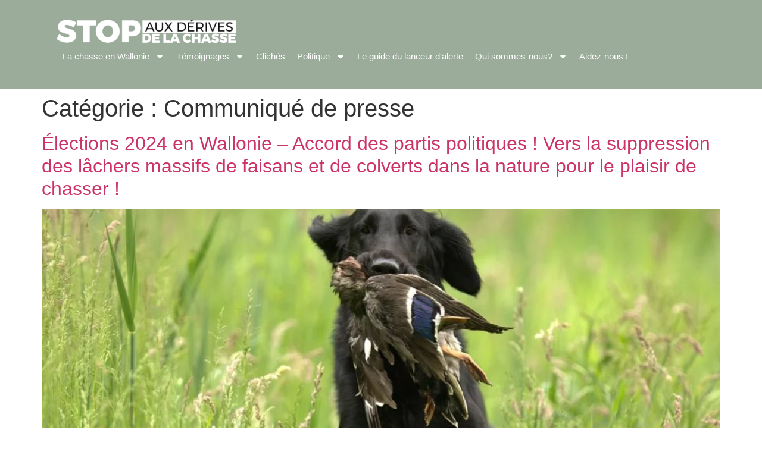

--- FILE ---
content_type: text/html; charset=UTF-8
request_url: https://stopderiveschasse.be/category/communique-de-presse/page/2/
body_size: 22299
content:
<!doctype html>
<html lang="fr-FR">
<head>
	<meta charset="UTF-8">
	<meta name="viewport" content="width=device-width, initial-scale=1">
	<link rel="profile" href="https://gmpg.org/xfn/11">
	<meta name='robots' content='index, follow, max-image-preview:large, max-snippet:-1, max-video-preview:-1' />

	<!-- This site is optimized with the Yoast SEO plugin v26.5 - https://yoast.com/wordpress/plugins/seo/ -->
	<title>Archives des Communiqué de presse - Page 2 sur 3 - Stop aux dérives de la chasse</title>
	<link rel="canonical" href="https://stopderiveschasse.be/category/communique-de-presse/page/2/" />
	<link rel="prev" href="https://stopderiveschasse.be/category/communique-de-presse/" />
	<link rel="next" href="https://stopderiveschasse.be/category/communique-de-presse/page/3/" />
	<meta property="og:locale" content="fr_FR" />
	<meta property="og:type" content="article" />
	<meta property="og:title" content="Archives des Communiqué de presse - Page 2 sur 3 - Stop aux dérives de la chasse" />
	<meta property="og:url" content="https://stopderiveschasse.be/category/communique-de-presse/" />
	<meta property="og:site_name" content="Stop aux dérives de la chasse" />
	<meta name="twitter:card" content="summary_large_image" />
	<script type="application/ld+json" class="yoast-schema-graph">{"@context":"https://schema.org","@graph":[{"@type":"CollectionPage","@id":"https://stopderiveschasse.be/category/communique-de-presse/","url":"https://stopderiveschasse.be/category/communique-de-presse/page/2/","name":"Archives des Communiqué de presse - Page 2 sur 3 - Stop aux dérives de la chasse","isPartOf":{"@id":"https://stopderiveschasse.be/#website"},"primaryImageOfPage":{"@id":"https://stopderiveschasse.be/category/communique-de-presse/page/2/#primaryimage"},"image":{"@id":"https://stopderiveschasse.be/category/communique-de-presse/page/2/#primaryimage"},"thumbnailUrl":"https://stopderiveschasse.be/wp-content/uploads/2023/09/chien-de-chasse.jpg","breadcrumb":{"@id":"https://stopderiveschasse.be/category/communique-de-presse/page/2/#breadcrumb"},"inLanguage":"fr-FR"},{"@type":"ImageObject","inLanguage":"fr-FR","@id":"https://stopderiveschasse.be/category/communique-de-presse/page/2/#primaryimage","url":"https://stopderiveschasse.be/wp-content/uploads/2023/09/chien-de-chasse.jpg","contentUrl":"https://stopderiveschasse.be/wp-content/uploads/2023/09/chien-de-chasse.jpg","width":1280,"height":850},{"@type":"BreadcrumbList","@id":"https://stopderiveschasse.be/category/communique-de-presse/page/2/#breadcrumb","itemListElement":[{"@type":"ListItem","position":1,"name":"Accueil","item":"https://stopderiveschasse.be/"},{"@type":"ListItem","position":2,"name":"Communiqué de presse"}]},{"@type":"WebSite","@id":"https://stopderiveschasse.be/#website","url":"https://stopderiveschasse.be/","name":"Stop aux dérives de la chasse","description":"Pour une réforme radicale de la chasse, stoppons les dérives de la chasse","publisher":{"@id":"https://stopderiveschasse.be/#organization"},"potentialAction":[{"@type":"SearchAction","target":{"@type":"EntryPoint","urlTemplate":"https://stopderiveschasse.be/?s={search_term_string}"},"query-input":{"@type":"PropertyValueSpecification","valueRequired":true,"valueName":"search_term_string"}}],"inLanguage":"fr-FR"},{"@type":"Organization","@id":"https://stopderiveschasse.be/#organization","name":"Stop aux dérives de la chasse","url":"https://stopderiveschasse.be/","logo":{"@type":"ImageObject","inLanguage":"fr-FR","@id":"https://stopderiveschasse.be/#/schema/logo/image/","url":"https://stopderiveschasse.be/wp-content/uploads/2022/02/logo-SDC-B-H-v1-2-e1645523857802.png","contentUrl":"https://stopderiveschasse.be/wp-content/uploads/2022/02/logo-SDC-B-H-v1-2-e1645523857802.png","width":301,"height":39,"caption":"Stop aux dérives de la chasse"},"image":{"@id":"https://stopderiveschasse.be/#/schema/logo/image/"}}]}</script>
	<!-- / Yoast SEO plugin. -->


<link rel='dns-prefetch' href='//www.googletagmanager.com' />
<style id='wp-img-auto-sizes-contain-inline-css'>
img:is([sizes=auto i],[sizes^="auto," i]){contain-intrinsic-size:3000px 1500px}
/*# sourceURL=wp-img-auto-sizes-contain-inline-css */
</style>
<link rel='stylesheet' id='formidable-css' href='https://stopderiveschasse.be/wp-content/plugins/formidable/css/formidableforms.css?ver=1132054' media='all' />
<style id='wp-emoji-styles-inline-css'>

	img.wp-smiley, img.emoji {
		display: inline !important;
		border: none !important;
		box-shadow: none !important;
		height: 1em !important;
		width: 1em !important;
		margin: 0 0.07em !important;
		vertical-align: -0.1em !important;
		background: none !important;
		padding: 0 !important;
	}
/*# sourceURL=wp-emoji-styles-inline-css */
</style>
<style id='qsm-quiz-style-inline-css'>


/*# sourceURL=https://stopderiveschasse.be/wp-content/plugins/quiz-master-next/blocks/build/style-index.css */
</style>
<style id='global-styles-inline-css'>
:root{--wp--preset--aspect-ratio--square: 1;--wp--preset--aspect-ratio--4-3: 4/3;--wp--preset--aspect-ratio--3-4: 3/4;--wp--preset--aspect-ratio--3-2: 3/2;--wp--preset--aspect-ratio--2-3: 2/3;--wp--preset--aspect-ratio--16-9: 16/9;--wp--preset--aspect-ratio--9-16: 9/16;--wp--preset--color--black: #000000;--wp--preset--color--cyan-bluish-gray: #abb8c3;--wp--preset--color--white: #ffffff;--wp--preset--color--pale-pink: #f78da7;--wp--preset--color--vivid-red: #cf2e2e;--wp--preset--color--luminous-vivid-orange: #ff6900;--wp--preset--color--luminous-vivid-amber: #fcb900;--wp--preset--color--light-green-cyan: #7bdcb5;--wp--preset--color--vivid-green-cyan: #00d084;--wp--preset--color--pale-cyan-blue: #8ed1fc;--wp--preset--color--vivid-cyan-blue: #0693e3;--wp--preset--color--vivid-purple: #9b51e0;--wp--preset--gradient--vivid-cyan-blue-to-vivid-purple: linear-gradient(135deg,rgb(6,147,227) 0%,rgb(155,81,224) 100%);--wp--preset--gradient--light-green-cyan-to-vivid-green-cyan: linear-gradient(135deg,rgb(122,220,180) 0%,rgb(0,208,130) 100%);--wp--preset--gradient--luminous-vivid-amber-to-luminous-vivid-orange: linear-gradient(135deg,rgb(252,185,0) 0%,rgb(255,105,0) 100%);--wp--preset--gradient--luminous-vivid-orange-to-vivid-red: linear-gradient(135deg,rgb(255,105,0) 0%,rgb(207,46,46) 100%);--wp--preset--gradient--very-light-gray-to-cyan-bluish-gray: linear-gradient(135deg,rgb(238,238,238) 0%,rgb(169,184,195) 100%);--wp--preset--gradient--cool-to-warm-spectrum: linear-gradient(135deg,rgb(74,234,220) 0%,rgb(151,120,209) 20%,rgb(207,42,186) 40%,rgb(238,44,130) 60%,rgb(251,105,98) 80%,rgb(254,248,76) 100%);--wp--preset--gradient--blush-light-purple: linear-gradient(135deg,rgb(255,206,236) 0%,rgb(152,150,240) 100%);--wp--preset--gradient--blush-bordeaux: linear-gradient(135deg,rgb(254,205,165) 0%,rgb(254,45,45) 50%,rgb(107,0,62) 100%);--wp--preset--gradient--luminous-dusk: linear-gradient(135deg,rgb(255,203,112) 0%,rgb(199,81,192) 50%,rgb(65,88,208) 100%);--wp--preset--gradient--pale-ocean: linear-gradient(135deg,rgb(255,245,203) 0%,rgb(182,227,212) 50%,rgb(51,167,181) 100%);--wp--preset--gradient--electric-grass: linear-gradient(135deg,rgb(202,248,128) 0%,rgb(113,206,126) 100%);--wp--preset--gradient--midnight: linear-gradient(135deg,rgb(2,3,129) 0%,rgb(40,116,252) 100%);--wp--preset--font-size--small: 13px;--wp--preset--font-size--medium: 20px;--wp--preset--font-size--large: 36px;--wp--preset--font-size--x-large: 42px;--wp--preset--spacing--20: 0.44rem;--wp--preset--spacing--30: 0.67rem;--wp--preset--spacing--40: 1rem;--wp--preset--spacing--50: 1.5rem;--wp--preset--spacing--60: 2.25rem;--wp--preset--spacing--70: 3.38rem;--wp--preset--spacing--80: 5.06rem;--wp--preset--shadow--natural: 6px 6px 9px rgba(0, 0, 0, 0.2);--wp--preset--shadow--deep: 12px 12px 50px rgba(0, 0, 0, 0.4);--wp--preset--shadow--sharp: 6px 6px 0px rgba(0, 0, 0, 0.2);--wp--preset--shadow--outlined: 6px 6px 0px -3px rgb(255, 255, 255), 6px 6px rgb(0, 0, 0);--wp--preset--shadow--crisp: 6px 6px 0px rgb(0, 0, 0);}:root { --wp--style--global--content-size: 800px;--wp--style--global--wide-size: 1200px; }:where(body) { margin: 0; }.wp-site-blocks > .alignleft { float: left; margin-right: 2em; }.wp-site-blocks > .alignright { float: right; margin-left: 2em; }.wp-site-blocks > .aligncenter { justify-content: center; margin-left: auto; margin-right: auto; }:where(.wp-site-blocks) > * { margin-block-start: 24px; margin-block-end: 0; }:where(.wp-site-blocks) > :first-child { margin-block-start: 0; }:where(.wp-site-blocks) > :last-child { margin-block-end: 0; }:root { --wp--style--block-gap: 24px; }:root :where(.is-layout-flow) > :first-child{margin-block-start: 0;}:root :where(.is-layout-flow) > :last-child{margin-block-end: 0;}:root :where(.is-layout-flow) > *{margin-block-start: 24px;margin-block-end: 0;}:root :where(.is-layout-constrained) > :first-child{margin-block-start: 0;}:root :where(.is-layout-constrained) > :last-child{margin-block-end: 0;}:root :where(.is-layout-constrained) > *{margin-block-start: 24px;margin-block-end: 0;}:root :where(.is-layout-flex){gap: 24px;}:root :where(.is-layout-grid){gap: 24px;}.is-layout-flow > .alignleft{float: left;margin-inline-start: 0;margin-inline-end: 2em;}.is-layout-flow > .alignright{float: right;margin-inline-start: 2em;margin-inline-end: 0;}.is-layout-flow > .aligncenter{margin-left: auto !important;margin-right: auto !important;}.is-layout-constrained > .alignleft{float: left;margin-inline-start: 0;margin-inline-end: 2em;}.is-layout-constrained > .alignright{float: right;margin-inline-start: 2em;margin-inline-end: 0;}.is-layout-constrained > .aligncenter{margin-left: auto !important;margin-right: auto !important;}.is-layout-constrained > :where(:not(.alignleft):not(.alignright):not(.alignfull)){max-width: var(--wp--style--global--content-size);margin-left: auto !important;margin-right: auto !important;}.is-layout-constrained > .alignwide{max-width: var(--wp--style--global--wide-size);}body .is-layout-flex{display: flex;}.is-layout-flex{flex-wrap: wrap;align-items: center;}.is-layout-flex > :is(*, div){margin: 0;}body .is-layout-grid{display: grid;}.is-layout-grid > :is(*, div){margin: 0;}body{padding-top: 0px;padding-right: 0px;padding-bottom: 0px;padding-left: 0px;}a:where(:not(.wp-element-button)){text-decoration: underline;}:root :where(.wp-element-button, .wp-block-button__link){background-color: #32373c;border-width: 0;color: #fff;font-family: inherit;font-size: inherit;font-style: inherit;font-weight: inherit;letter-spacing: inherit;line-height: inherit;padding-top: calc(0.667em + 2px);padding-right: calc(1.333em + 2px);padding-bottom: calc(0.667em + 2px);padding-left: calc(1.333em + 2px);text-decoration: none;text-transform: inherit;}.has-black-color{color: var(--wp--preset--color--black) !important;}.has-cyan-bluish-gray-color{color: var(--wp--preset--color--cyan-bluish-gray) !important;}.has-white-color{color: var(--wp--preset--color--white) !important;}.has-pale-pink-color{color: var(--wp--preset--color--pale-pink) !important;}.has-vivid-red-color{color: var(--wp--preset--color--vivid-red) !important;}.has-luminous-vivid-orange-color{color: var(--wp--preset--color--luminous-vivid-orange) !important;}.has-luminous-vivid-amber-color{color: var(--wp--preset--color--luminous-vivid-amber) !important;}.has-light-green-cyan-color{color: var(--wp--preset--color--light-green-cyan) !important;}.has-vivid-green-cyan-color{color: var(--wp--preset--color--vivid-green-cyan) !important;}.has-pale-cyan-blue-color{color: var(--wp--preset--color--pale-cyan-blue) !important;}.has-vivid-cyan-blue-color{color: var(--wp--preset--color--vivid-cyan-blue) !important;}.has-vivid-purple-color{color: var(--wp--preset--color--vivid-purple) !important;}.has-black-background-color{background-color: var(--wp--preset--color--black) !important;}.has-cyan-bluish-gray-background-color{background-color: var(--wp--preset--color--cyan-bluish-gray) !important;}.has-white-background-color{background-color: var(--wp--preset--color--white) !important;}.has-pale-pink-background-color{background-color: var(--wp--preset--color--pale-pink) !important;}.has-vivid-red-background-color{background-color: var(--wp--preset--color--vivid-red) !important;}.has-luminous-vivid-orange-background-color{background-color: var(--wp--preset--color--luminous-vivid-orange) !important;}.has-luminous-vivid-amber-background-color{background-color: var(--wp--preset--color--luminous-vivid-amber) !important;}.has-light-green-cyan-background-color{background-color: var(--wp--preset--color--light-green-cyan) !important;}.has-vivid-green-cyan-background-color{background-color: var(--wp--preset--color--vivid-green-cyan) !important;}.has-pale-cyan-blue-background-color{background-color: var(--wp--preset--color--pale-cyan-blue) !important;}.has-vivid-cyan-blue-background-color{background-color: var(--wp--preset--color--vivid-cyan-blue) !important;}.has-vivid-purple-background-color{background-color: var(--wp--preset--color--vivid-purple) !important;}.has-black-border-color{border-color: var(--wp--preset--color--black) !important;}.has-cyan-bluish-gray-border-color{border-color: var(--wp--preset--color--cyan-bluish-gray) !important;}.has-white-border-color{border-color: var(--wp--preset--color--white) !important;}.has-pale-pink-border-color{border-color: var(--wp--preset--color--pale-pink) !important;}.has-vivid-red-border-color{border-color: var(--wp--preset--color--vivid-red) !important;}.has-luminous-vivid-orange-border-color{border-color: var(--wp--preset--color--luminous-vivid-orange) !important;}.has-luminous-vivid-amber-border-color{border-color: var(--wp--preset--color--luminous-vivid-amber) !important;}.has-light-green-cyan-border-color{border-color: var(--wp--preset--color--light-green-cyan) !important;}.has-vivid-green-cyan-border-color{border-color: var(--wp--preset--color--vivid-green-cyan) !important;}.has-pale-cyan-blue-border-color{border-color: var(--wp--preset--color--pale-cyan-blue) !important;}.has-vivid-cyan-blue-border-color{border-color: var(--wp--preset--color--vivid-cyan-blue) !important;}.has-vivid-purple-border-color{border-color: var(--wp--preset--color--vivid-purple) !important;}.has-vivid-cyan-blue-to-vivid-purple-gradient-background{background: var(--wp--preset--gradient--vivid-cyan-blue-to-vivid-purple) !important;}.has-light-green-cyan-to-vivid-green-cyan-gradient-background{background: var(--wp--preset--gradient--light-green-cyan-to-vivid-green-cyan) !important;}.has-luminous-vivid-amber-to-luminous-vivid-orange-gradient-background{background: var(--wp--preset--gradient--luminous-vivid-amber-to-luminous-vivid-orange) !important;}.has-luminous-vivid-orange-to-vivid-red-gradient-background{background: var(--wp--preset--gradient--luminous-vivid-orange-to-vivid-red) !important;}.has-very-light-gray-to-cyan-bluish-gray-gradient-background{background: var(--wp--preset--gradient--very-light-gray-to-cyan-bluish-gray) !important;}.has-cool-to-warm-spectrum-gradient-background{background: var(--wp--preset--gradient--cool-to-warm-spectrum) !important;}.has-blush-light-purple-gradient-background{background: var(--wp--preset--gradient--blush-light-purple) !important;}.has-blush-bordeaux-gradient-background{background: var(--wp--preset--gradient--blush-bordeaux) !important;}.has-luminous-dusk-gradient-background{background: var(--wp--preset--gradient--luminous-dusk) !important;}.has-pale-ocean-gradient-background{background: var(--wp--preset--gradient--pale-ocean) !important;}.has-electric-grass-gradient-background{background: var(--wp--preset--gradient--electric-grass) !important;}.has-midnight-gradient-background{background: var(--wp--preset--gradient--midnight) !important;}.has-small-font-size{font-size: var(--wp--preset--font-size--small) !important;}.has-medium-font-size{font-size: var(--wp--preset--font-size--medium) !important;}.has-large-font-size{font-size: var(--wp--preset--font-size--large) !important;}.has-x-large-font-size{font-size: var(--wp--preset--font-size--x-large) !important;}
:root :where(.wp-block-pullquote){font-size: 1.5em;line-height: 1.6;}
/*# sourceURL=global-styles-inline-css */
</style>
<link rel='stylesheet' id='cookie-notice-front-css' href='https://stopderiveschasse.be/wp-content/plugins/cookie-notice/css/front.min.css?ver=2.5.11' media='all' />
<link rel='stylesheet' id='hello-elementor-css' href='https://stopderiveschasse.be/wp-content/themes/hello-elementor/assets/css/reset.css?ver=3.4.5' media='all' />
<link rel='stylesheet' id='hello-elementor-theme-style-css' href='https://stopderiveschasse.be/wp-content/themes/hello-elementor/assets/css/theme.css?ver=3.4.5' media='all' />
<link rel='stylesheet' id='hello-elementor-header-footer-css' href='https://stopderiveschasse.be/wp-content/themes/hello-elementor/assets/css/header-footer.css?ver=3.4.5' media='all' />
<link rel='stylesheet' id='elementor-frontend-css' href='https://stopderiveschasse.be/wp-content/plugins/elementor/assets/css/frontend.min.css?ver=3.34.4' media='all' />
<link rel='stylesheet' id='elementor-post-3690-css' href='https://stopderiveschasse.be/wp-content/uploads/elementor/css/post-3690.css?ver=1769763398' media='all' />
<link rel='stylesheet' id='widget-image-css' href='https://stopderiveschasse.be/wp-content/plugins/elementor/assets/css/widget-image.min.css?ver=3.34.4' media='all' />
<link rel='stylesheet' id='widget-nav-menu-css' href='https://stopderiveschasse.be/wp-content/plugins/elementor-pro/assets/css/widget-nav-menu.min.css?ver=3.34.4' media='all' />
<link rel='stylesheet' id='widget-search-form-css' href='https://stopderiveschasse.be/wp-content/plugins/elementor-pro/assets/css/widget-search-form.min.css?ver=3.34.4' media='all' />
<link rel='stylesheet' id='widget-spacer-css' href='https://stopderiveschasse.be/wp-content/plugins/elementor/assets/css/widget-spacer.min.css?ver=3.34.4' media='all' />
<link rel='stylesheet' id='widget-heading-css' href='https://stopderiveschasse.be/wp-content/plugins/elementor/assets/css/widget-heading.min.css?ver=3.34.4' media='all' />
<link rel='stylesheet' id='e-popup-css' href='https://stopderiveschasse.be/wp-content/plugins/elementor-pro/assets/css/conditionals/popup.min.css?ver=3.34.4' media='all' />
<link rel='stylesheet' id='e-animation-fadeIn-css' href='https://stopderiveschasse.be/wp-content/plugins/elementor/assets/lib/animations/styles/fadeIn.min.css?ver=3.34.4' media='all' />
<link rel='stylesheet' id='font-awesome-5-all-css' href='https://stopderiveschasse.be/wp-content/plugins/elementor/assets/lib/font-awesome/css/all.min.css?ver=3.34.4' media='all' />
<link rel='stylesheet' id='font-awesome-4-shim-css' href='https://stopderiveschasse.be/wp-content/plugins/elementor/assets/lib/font-awesome/css/v4-shims.min.css?ver=3.34.4' media='all' />
<link rel='stylesheet' id='elementor-post-4030-css' href='https://stopderiveschasse.be/wp-content/uploads/elementor/css/post-4030.css?ver=1769763399' media='all' />
<link rel='stylesheet' id='elementor-post-4306-css' href='https://stopderiveschasse.be/wp-content/uploads/elementor/css/post-4306.css?ver=1769763399' media='all' />
<link rel='stylesheet' id='elementor-post-7895-css' href='https://stopderiveschasse.be/wp-content/uploads/elementor/css/post-7895.css?ver=1769763399' media='all' />
<link rel='stylesheet' id='elementor-post-4348-css' href='https://stopderiveschasse.be/wp-content/uploads/elementor/css/post-4348.css?ver=1769763399' media='all' />
<link rel='stylesheet' id='__EPYT__style-css' href='https://stopderiveschasse.be/wp-content/plugins/youtube-embed-plus/styles/ytprefs.min.css?ver=14.2.4' media='all' />
<style id='__EPYT__style-inline-css'>

                .epyt-gallery-thumb {
                        width: 33.333%;
                }
                
/*# sourceURL=__EPYT__style-inline-css */
</style>
<link rel='stylesheet' id='sib-front-css-css' href='https://stopderiveschasse.be/wp-content/plugins/mailin/css/mailin-front.css?ver=6.9' media='all' />
<link rel='stylesheet' id='elementor-gf-local-opensans-css' href='https://stopderiveschasse.be/wp-content/uploads/elementor/google-fonts/css/opensans.css?ver=1742244949' media='all' />
<script id="cookie-notice-front-js-before">
var cnArgs = {"ajaxUrl":"https:\/\/stopderiveschasse.be\/wp-admin\/admin-ajax.php","nonce":"8402ed76a0","hideEffect":"slide","position":"bottom","onScroll":false,"onScrollOffset":100,"onClick":false,"cookieName":"cookie_notice_accepted","cookieTime":2592000,"cookieTimeRejected":2592000,"globalCookie":false,"redirection":false,"cache":false,"revokeCookies":false,"revokeCookiesOpt":"manual"};

//# sourceURL=cookie-notice-front-js-before
</script>
<script src="https://stopderiveschasse.be/wp-content/plugins/cookie-notice/js/front.min.js?ver=2.5.11" id="cookie-notice-front-js"></script>
<script src="https://stopderiveschasse.be/wp-includes/js/jquery/jquery.min.js?ver=3.7.1" id="jquery-core-js"></script>
<script src="https://stopderiveschasse.be/wp-includes/js/jquery/jquery-migrate.min.js?ver=3.4.1" id="jquery-migrate-js"></script>
<script src="https://stopderiveschasse.be/wp-content/plugins/elementor/assets/lib/font-awesome/js/v4-shims.min.js?ver=3.34.4" id="font-awesome-4-shim-js"></script>

<!-- Extrait de code de la balise Google (gtag.js) ajouté par Site Kit -->
<!-- Extrait Google Analytics ajouté par Site Kit -->
<script src="https://www.googletagmanager.com/gtag/js?id=GT-PBGKW3GM" id="google_gtagjs-js" async></script>
<script id="google_gtagjs-js-after">
window.dataLayer = window.dataLayer || [];function gtag(){dataLayer.push(arguments);}
gtag("set","linker",{"domains":["stopderiveschasse.be"]});
gtag("js", new Date());
gtag("set", "developer_id.dZTNiMT", true);
gtag("config", "GT-PBGKW3GM");
 window._googlesitekit = window._googlesitekit || {}; window._googlesitekit.throttledEvents = []; window._googlesitekit.gtagEvent = (name, data) => { var key = JSON.stringify( { name, data } ); if ( !! window._googlesitekit.throttledEvents[ key ] ) { return; } window._googlesitekit.throttledEvents[ key ] = true; setTimeout( () => { delete window._googlesitekit.throttledEvents[ key ]; }, 5 ); gtag( "event", name, { ...data, event_source: "site-kit" } ); }; 
//# sourceURL=google_gtagjs-js-after
</script>
<script id="__ytprefs__-js-extra">
var _EPYT_ = {"ajaxurl":"https://stopderiveschasse.be/wp-admin/admin-ajax.php","security":"9f8e5c4518","gallery_scrolloffset":"20","eppathtoscripts":"https://stopderiveschasse.be/wp-content/plugins/youtube-embed-plus/scripts/","eppath":"https://stopderiveschasse.be/wp-content/plugins/youtube-embed-plus/","epresponsiveselector":"[\"iframe.__youtube_prefs_widget__\"]","epdovol":"1","version":"14.2.4","evselector":"iframe.__youtube_prefs__[src], iframe[src*=\"youtube.com/embed/\"], iframe[src*=\"youtube-nocookie.com/embed/\"]","ajax_compat":"","maxres_facade":"eager","ytapi_load":"light","pause_others":"","stopMobileBuffer":"1","facade_mode":"","not_live_on_channel":""};
//# sourceURL=__ytprefs__-js-extra
</script>
<script src="https://stopderiveschasse.be/wp-content/plugins/youtube-embed-plus/scripts/ytprefs.min.js?ver=14.2.4" id="__ytprefs__-js"></script>
<script id="sib-front-js-js-extra">
var sibErrMsg = {"invalidMail":"Veuillez entrer une adresse e-mail valide.","requiredField":"Veuillez compl\u00e9ter les champs obligatoires.","invalidDateFormat":"Veuillez entrer une date valide.","invalidSMSFormat":"Veuillez entrer une num\u00e9ro de t\u00e9l\u00e9phone valide."};
var ajax_sib_front_object = {"ajax_url":"https://stopderiveschasse.be/wp-admin/admin-ajax.php","ajax_nonce":"48c81d6349","flag_url":"https://stopderiveschasse.be/wp-content/plugins/mailin/img/flags/"};
//# sourceURL=sib-front-js-js-extra
</script>
<script src="https://stopderiveschasse.be/wp-content/plugins/mailin/js/mailin-front.js?ver=1765791679" id="sib-front-js-js"></script>
<meta name="generator" content="WordPress 6.9" />
<meta name="generator" content="Site Kit by Google 1.167.0" /><script>document.documentElement.className += " js";</script>
<meta name="generator" content="Elementor 3.34.4; features: e_font_icon_svg, additional_custom_breakpoints; settings: css_print_method-external, google_font-enabled, font_display-auto">
			<style>
				.e-con.e-parent:nth-of-type(n+4):not(.e-lazyloaded):not(.e-no-lazyload),
				.e-con.e-parent:nth-of-type(n+4):not(.e-lazyloaded):not(.e-no-lazyload) * {
					background-image: none !important;
				}
				@media screen and (max-height: 1024px) {
					.e-con.e-parent:nth-of-type(n+3):not(.e-lazyloaded):not(.e-no-lazyload),
					.e-con.e-parent:nth-of-type(n+3):not(.e-lazyloaded):not(.e-no-lazyload) * {
						background-image: none !important;
					}
				}
				@media screen and (max-height: 640px) {
					.e-con.e-parent:nth-of-type(n+2):not(.e-lazyloaded):not(.e-no-lazyload),
					.e-con.e-parent:nth-of-type(n+2):not(.e-lazyloaded):not(.e-no-lazyload) * {
						background-image: none !important;
					}
				}
			</style>
			<link rel="icon" href="https://stopderiveschasse.be/wp-content/uploads/2022/06/cropped-Capture-decran-2022-06-02-163452-32x32.png" sizes="32x32" />
<link rel="icon" href="https://stopderiveschasse.be/wp-content/uploads/2022/06/cropped-Capture-decran-2022-06-02-163452-192x192.png" sizes="192x192" />
<link rel="apple-touch-icon" href="https://stopderiveschasse.be/wp-content/uploads/2022/06/cropped-Capture-decran-2022-06-02-163452-180x180.png" />
<meta name="msapplication-TileImage" content="https://stopderiveschasse.be/wp-content/uploads/2022/06/cropped-Capture-decran-2022-06-02-163452-270x270.png" />
</head>
<body class="archive paged category category-communique-de-presse category-40 wp-custom-logo wp-embed-responsive paged-2 category-paged-2 wp-theme-hello-elementor cookies-not-set eio-default hello-elementor-default elementor-default elementor-kit-3690">


<a class="skip-link screen-reader-text" href="#content">Aller au contenu</a>

		<header data-elementor-type="header" data-elementor-id="4030" class="elementor elementor-4030 elementor-location-header" data-elementor-post-type="elementor_library">
			<div class="elementor-element elementor-element-f0b476b e-con-full e-flex e-con e-parent" data-id="f0b476b" data-element_type="container" data-settings="{&quot;background_background&quot;:&quot;classic&quot;}">
		<div class="elementor-element elementor-element-4ad6379 e-flex e-con-boxed e-con e-child" data-id="4ad6379" data-element_type="container" data-settings="{&quot;background_background&quot;:&quot;classic&quot;}">
					<div class="e-con-inner">
				<div class="elementor-element elementor-element-c21c20f elementor-widget elementor-widget-theme-site-logo elementor-widget-image" data-id="c21c20f" data-element_type="widget" data-widget_type="theme-site-logo.default">
				<div class="elementor-widget-container">
											<a href="https://stopderiveschasse.be">
			<img width="301" height="39" src="https://stopderiveschasse.be/wp-content/uploads/2022/02/logo-SDC-B-H-v1-2-e1645523857802.png" class="attachment-full size-full wp-image-3695" alt="" />				</a>
											</div>
				</div>
				<div class="elementor-element elementor-element-bde51a6 elementor-nav-menu__align-start elementor-nav-menu--dropdown-tablet elementor-nav-menu__text-align-aside elementor-nav-menu--toggle elementor-nav-menu--burger elementor-widget elementor-widget-nav-menu" data-id="bde51a6" data-element_type="widget" data-settings="{&quot;layout&quot;:&quot;horizontal&quot;,&quot;submenu_icon&quot;:{&quot;value&quot;:&quot;&lt;svg aria-hidden=\&quot;true\&quot; class=\&quot;e-font-icon-svg e-fas-caret-down\&quot; viewBox=\&quot;0 0 320 512\&quot; xmlns=\&quot;http:\/\/www.w3.org\/2000\/svg\&quot;&gt;&lt;path d=\&quot;M31.3 192h257.3c17.8 0 26.7 21.5 14.1 34.1L174.1 354.8c-7.8 7.8-20.5 7.8-28.3 0L17.2 226.1C4.6 213.5 13.5 192 31.3 192z\&quot;&gt;&lt;\/path&gt;&lt;\/svg&gt;&quot;,&quot;library&quot;:&quot;fa-solid&quot;},&quot;toggle&quot;:&quot;burger&quot;}" data-widget_type="nav-menu.default">
				<div class="elementor-widget-container">
								<nav aria-label="Menu" class="elementor-nav-menu--main elementor-nav-menu__container elementor-nav-menu--layout-horizontal e--pointer-none">
				<ul id="menu-1-bde51a6" class="elementor-nav-menu"><li class="menu-item menu-item-type-post_type menu-item-object-page menu-item-has-children menu-item-1452"><a href="https://stopderiveschasse.be/les-derives-de-la-chasse-en-wallonie/" class="elementor-item">La chasse en Wallonie</a>
<ul class="sub-menu elementor-nav-menu--dropdown">
	<li class="menu-item menu-item-type-post_type menu-item-object-page menu-item-1462"><a href="https://stopderiveschasse.be/chasse-et-biodiversite/" class="elementor-sub-item">Chasse et biodiversité</a></li>
	<li class="menu-item menu-item-type-post_type menu-item-object-page menu-item-1473"><a href="https://stopderiveschasse.be/ethique-de-la-chasse/" class="elementor-sub-item">Éthique et bien-être animal</a></li>
	<li class="menu-item menu-item-type-post_type menu-item-object-page menu-item-1479"><a href="https://stopderiveschasse.be/impact-societal-de-la-chasse/" class="elementor-sub-item">Impact sociétal de la chasse</a></li>
	<li class="menu-item menu-item-type-post_type menu-item-object-page menu-item-1971"><a href="https://stopderiveschasse.be/la-chasse-un-secteur-economique-a-part-entiere/" class="elementor-sub-item">La dette cachée de la chasse de loisir</a></li>
	<li class="menu-item menu-item-type-post_type menu-item-object-page menu-item-has-children menu-item-7399"><a href="https://stopderiveschasse.be/les-lachers-massifs-de-petit-gibier-et-de-gibier-deau/" class="elementor-sub-item">Les lâchers massifs de petit gibier et de gibier d’eau</a>
	<ul class="sub-menu elementor-nav-menu--dropdown">
		<li class="menu-item menu-item-type-post_type menu-item-object-page menu-item-7513"><a href="https://stopderiveschasse.be/nuisances-riverains/" class="elementor-sub-item">Les nuisances subies par les riverains</a></li>
		<li class="menu-item menu-item-type-post_type menu-item-object-page menu-item-7400"><a href="https://stopderiveschasse.be/limpact-des-lachers-massifs-doiseaux-delevage-sur-la-biodiversite/" class="elementor-sub-item">Impact sur la biodiversité</a></li>
		<li class="menu-item menu-item-type-post_type menu-item-object-page menu-item-7432"><a href="https://stopderiveschasse.be/la-souffrance-animale-infligee-aux-animaux-et-lacceptation-sociale/" class="elementor-sub-item">La souffrance animale et l&rsquo;acceptation sociale</a></li>
	</ul>
</li>
	<li class="menu-item menu-item-type-post_type menu-item-object-page menu-item-3643"><a href="https://stopderiveschasse.be/cahiers-techniques/" class="elementor-sub-item">Cahiers techniques</a></li>
</ul>
</li>
<li class="menu-item menu-item-type-post_type menu-item-object-page menu-item-has-children menu-item-3194"><a href="https://stopderiveschasse.be/temoignez/" class="elementor-item">Témoignages</a>
<ul class="sub-menu elementor-nav-menu--dropdown">
	<li class="menu-item menu-item-type-post_type menu-item-object-page menu-item-3159"><a href="https://stopderiveschasse.be/temoignage/leffondrement-de-la-biodiversite/" class="elementor-sub-item">L’effondrement de la biodiversité</a></li>
	<li class="menu-item menu-item-type-post_type menu-item-object-page menu-item-3160"><a href="https://stopderiveschasse.be/le-manque-dethique-de-la-chasse/" class="elementor-sub-item">Le manque d’éthique de la chasse</a></li>
	<li class="menu-item menu-item-type-post_type menu-item-object-page menu-item-3158"><a href="https://stopderiveschasse.be/lemprise-de-la-chasse-sur-le-patrimoine-naturel-et-paysager-commun/" class="elementor-sub-item">L’emprise de la chasse sur le patrimoine naturel</a></li>
</ul>
</li>
<li class="menu-item menu-item-type-custom menu-item-object-custom menu-item-49"><a href="https://stopderiveschasse.be/cliches-contre-verites/" class="elementor-item">Clichés</a></li>
<li class="menu-item menu-item-type-post_type menu-item-object-post menu-item-has-children menu-item-5146"><a href="https://stopderiveschasse.be/elections-2024-en-wallonie-accord-des-partis-politiques/" class="elementor-item">Politique</a>
<ul class="sub-menu elementor-nav-menu--dropdown">
	<li class="menu-item menu-item-type-post_type menu-item-object-page menu-item-has-children menu-item-6036"><a href="https://stopderiveschasse.be/elections-2024-voter-pour-une-chasse-plus-durable-en-wallonie/" class="elementor-sub-item">Elections 2024</a>
	<ul class="sub-menu elementor-nav-menu--dropdown">
		<li class="menu-item menu-item-type-post_type menu-item-object-page menu-item-5852"><a href="https://stopderiveschasse.be/position-des-partis-concernant-la-chasse/elections-2024-ps/" class="elementor-sub-item">Les réponses du PS</a></li>
		<li class="menu-item menu-item-type-post_type menu-item-object-page menu-item-5854"><a href="https://stopderiveschasse.be/position-des-partis-concernant-la-chasse/elections-2024-ptb/" class="elementor-sub-item">Les réponses du PTB</a></li>
		<li class="menu-item menu-item-type-post_type menu-item-object-page menu-item-5873"><a href="https://stopderiveschasse.be/position-des-partis-concernant-la-chasse/position-des-partis-concernant-la-chasse-elections-2024-ecolo/" class="elementor-sub-item">Les réponses d’Ecolo</a></li>
		<li class="menu-item menu-item-type-post_type menu-item-object-page menu-item-5887"><a href="https://stopderiveschasse.be/position-des-partis-concernant-la-chasse/voter-pour-une-chasse-plus-durable-en-wallonie-les-reponses-de-defi/" class="elementor-sub-item">Les réponses de DéFI</a></li>
		<li class="menu-item menu-item-type-post_type menu-item-object-page menu-item-5898"><a href="https://stopderiveschasse.be/position-des-partis-concernant-la-chasse/voter-pour-une-chasse-plus-durable-en-wallonie-les-reponses-des-engages/" class="elementor-sub-item">Les réponses des Engagés</a></li>
		<li class="menu-item menu-item-type-post_type menu-item-object-page menu-item-5923"><a href="https://stopderiveschasse.be/position-des-partis-concernant-la-chasse/voter-pour-une-chasse-plus-durable-en-wallonie-les-reponses-du-mr/" class="elementor-sub-item">Les réponses du MR</a></li>
	</ul>
</li>
	<li class="menu-item menu-item-type-post_type menu-item-object-page menu-item-has-children menu-item-5145"><a href="https://stopderiveschasse.be/position-des-partis-concernant-la-chasse/" class="elementor-sub-item">Election 2019</a>
	<ul class="sub-menu elementor-nav-menu--dropdown">
		<li class="menu-item menu-item-type-post_type menu-item-object-page menu-item-2655"><a href="https://stopderiveschasse.be/interview-des-partis/" class="elementor-sub-item">Interview des partis</a></li>
		<li class="menu-item menu-item-type-post_type menu-item-object-page menu-item-3090"><a href="https://stopderiveschasse.be/position-des-partis-concernant-la-chasse/" class="elementor-sub-item">Position des partis concernant la chasse</a></li>
		<li class="menu-item menu-item-type-custom menu-item-object-custom menu-item-45"><a href="https://stopderiveschasse.be/sondage/" class="elementor-sub-item">Sondage</a></li>
	</ul>
</li>
</ul>
</li>
<li class="menu-item menu-item-type-post_type menu-item-object-page menu-item-6760"><a href="https://stopderiveschasse.be/le-guide-du-lanceur-dalerte-2025-2030/" class="elementor-item">Le guide du lanceur d’alerte</a></li>
<li class="menu-item menu-item-type-custom menu-item-object-custom menu-item-has-children menu-item-1647"><a href="https://stopderiveschasse.be/qui-sommes-nous/" class="elementor-item">Qui sommes-nous?</a>
<ul class="sub-menu elementor-nav-menu--dropdown">
	<li class="menu-item menu-item-type-custom menu-item-object-custom menu-item-1676"><a href="https://stopderiveschasse.be/qui-sommes-nous/#partenaires" class="elementor-sub-item elementor-item-anchor">Les associations partenaires</a></li>
	<li class="menu-item menu-item-type-custom menu-item-object-custom menu-item-1648"><a href="https://stopderiveschasse.be/qui-sommes-nous/#contact" class="elementor-sub-item elementor-item-anchor">Contact</a></li>
</ul>
</li>
<li class="menu-item menu-item-type-custom menu-item-object-custom menu-item-7298"><a href="https://don-lrbpo.iraiser.eu/sdc/" class="elementor-item">Aidez-nous !</a></li>
</ul>			</nav>
					<div class="elementor-menu-toggle" role="button" tabindex="0" aria-label="Permuter le menu" aria-expanded="false">
			<svg aria-hidden="true" role="presentation" class="elementor-menu-toggle__icon--open e-font-icon-svg e-eicon-menu-bar" viewBox="0 0 1000 1000" xmlns="http://www.w3.org/2000/svg"><path d="M104 333H896C929 333 958 304 958 271S929 208 896 208H104C71 208 42 237 42 271S71 333 104 333ZM104 583H896C929 583 958 554 958 521S929 458 896 458H104C71 458 42 487 42 521S71 583 104 583ZM104 833H896C929 833 958 804 958 771S929 708 896 708H104C71 708 42 737 42 771S71 833 104 833Z"></path></svg><svg aria-hidden="true" role="presentation" class="elementor-menu-toggle__icon--close e-font-icon-svg e-eicon-close" viewBox="0 0 1000 1000" xmlns="http://www.w3.org/2000/svg"><path d="M742 167L500 408 258 167C246 154 233 150 217 150 196 150 179 158 167 167 154 179 150 196 150 212 150 229 154 242 171 254L408 500 167 742C138 771 138 800 167 829 196 858 225 858 254 829L496 587 738 829C750 842 767 846 783 846 800 846 817 842 829 829 842 817 846 804 846 783 846 767 842 750 829 737L588 500 833 258C863 229 863 200 833 171 804 137 775 137 742 167Z"></path></svg>		</div>
					<nav class="elementor-nav-menu--dropdown elementor-nav-menu__container" aria-hidden="true">
				<ul id="menu-2-bde51a6" class="elementor-nav-menu"><li class="menu-item menu-item-type-post_type menu-item-object-page menu-item-has-children menu-item-1452"><a href="https://stopderiveschasse.be/les-derives-de-la-chasse-en-wallonie/" class="elementor-item" tabindex="-1">La chasse en Wallonie</a>
<ul class="sub-menu elementor-nav-menu--dropdown">
	<li class="menu-item menu-item-type-post_type menu-item-object-page menu-item-1462"><a href="https://stopderiveschasse.be/chasse-et-biodiversite/" class="elementor-sub-item" tabindex="-1">Chasse et biodiversité</a></li>
	<li class="menu-item menu-item-type-post_type menu-item-object-page menu-item-1473"><a href="https://stopderiveschasse.be/ethique-de-la-chasse/" class="elementor-sub-item" tabindex="-1">Éthique et bien-être animal</a></li>
	<li class="menu-item menu-item-type-post_type menu-item-object-page menu-item-1479"><a href="https://stopderiveschasse.be/impact-societal-de-la-chasse/" class="elementor-sub-item" tabindex="-1">Impact sociétal de la chasse</a></li>
	<li class="menu-item menu-item-type-post_type menu-item-object-page menu-item-1971"><a href="https://stopderiveschasse.be/la-chasse-un-secteur-economique-a-part-entiere/" class="elementor-sub-item" tabindex="-1">La dette cachée de la chasse de loisir</a></li>
	<li class="menu-item menu-item-type-post_type menu-item-object-page menu-item-has-children menu-item-7399"><a href="https://stopderiveschasse.be/les-lachers-massifs-de-petit-gibier-et-de-gibier-deau/" class="elementor-sub-item" tabindex="-1">Les lâchers massifs de petit gibier et de gibier d’eau</a>
	<ul class="sub-menu elementor-nav-menu--dropdown">
		<li class="menu-item menu-item-type-post_type menu-item-object-page menu-item-7513"><a href="https://stopderiveschasse.be/nuisances-riverains/" class="elementor-sub-item" tabindex="-1">Les nuisances subies par les riverains</a></li>
		<li class="menu-item menu-item-type-post_type menu-item-object-page menu-item-7400"><a href="https://stopderiveschasse.be/limpact-des-lachers-massifs-doiseaux-delevage-sur-la-biodiversite/" class="elementor-sub-item" tabindex="-1">Impact sur la biodiversité</a></li>
		<li class="menu-item menu-item-type-post_type menu-item-object-page menu-item-7432"><a href="https://stopderiveschasse.be/la-souffrance-animale-infligee-aux-animaux-et-lacceptation-sociale/" class="elementor-sub-item" tabindex="-1">La souffrance animale et l&rsquo;acceptation sociale</a></li>
	</ul>
</li>
	<li class="menu-item menu-item-type-post_type menu-item-object-page menu-item-3643"><a href="https://stopderiveschasse.be/cahiers-techniques/" class="elementor-sub-item" tabindex="-1">Cahiers techniques</a></li>
</ul>
</li>
<li class="menu-item menu-item-type-post_type menu-item-object-page menu-item-has-children menu-item-3194"><a href="https://stopderiveschasse.be/temoignez/" class="elementor-item" tabindex="-1">Témoignages</a>
<ul class="sub-menu elementor-nav-menu--dropdown">
	<li class="menu-item menu-item-type-post_type menu-item-object-page menu-item-3159"><a href="https://stopderiveschasse.be/temoignage/leffondrement-de-la-biodiversite/" class="elementor-sub-item" tabindex="-1">L’effondrement de la biodiversité</a></li>
	<li class="menu-item menu-item-type-post_type menu-item-object-page menu-item-3160"><a href="https://stopderiveschasse.be/le-manque-dethique-de-la-chasse/" class="elementor-sub-item" tabindex="-1">Le manque d’éthique de la chasse</a></li>
	<li class="menu-item menu-item-type-post_type menu-item-object-page menu-item-3158"><a href="https://stopderiveschasse.be/lemprise-de-la-chasse-sur-le-patrimoine-naturel-et-paysager-commun/" class="elementor-sub-item" tabindex="-1">L’emprise de la chasse sur le patrimoine naturel</a></li>
</ul>
</li>
<li class="menu-item menu-item-type-custom menu-item-object-custom menu-item-49"><a href="https://stopderiveschasse.be/cliches-contre-verites/" class="elementor-item" tabindex="-1">Clichés</a></li>
<li class="menu-item menu-item-type-post_type menu-item-object-post menu-item-has-children menu-item-5146"><a href="https://stopderiveschasse.be/elections-2024-en-wallonie-accord-des-partis-politiques/" class="elementor-item" tabindex="-1">Politique</a>
<ul class="sub-menu elementor-nav-menu--dropdown">
	<li class="menu-item menu-item-type-post_type menu-item-object-page menu-item-has-children menu-item-6036"><a href="https://stopderiveschasse.be/elections-2024-voter-pour-une-chasse-plus-durable-en-wallonie/" class="elementor-sub-item" tabindex="-1">Elections 2024</a>
	<ul class="sub-menu elementor-nav-menu--dropdown">
		<li class="menu-item menu-item-type-post_type menu-item-object-page menu-item-5852"><a href="https://stopderiveschasse.be/position-des-partis-concernant-la-chasse/elections-2024-ps/" class="elementor-sub-item" tabindex="-1">Les réponses du PS</a></li>
		<li class="menu-item menu-item-type-post_type menu-item-object-page menu-item-5854"><a href="https://stopderiveschasse.be/position-des-partis-concernant-la-chasse/elections-2024-ptb/" class="elementor-sub-item" tabindex="-1">Les réponses du PTB</a></li>
		<li class="menu-item menu-item-type-post_type menu-item-object-page menu-item-5873"><a href="https://stopderiveschasse.be/position-des-partis-concernant-la-chasse/position-des-partis-concernant-la-chasse-elections-2024-ecolo/" class="elementor-sub-item" tabindex="-1">Les réponses d’Ecolo</a></li>
		<li class="menu-item menu-item-type-post_type menu-item-object-page menu-item-5887"><a href="https://stopderiveschasse.be/position-des-partis-concernant-la-chasse/voter-pour-une-chasse-plus-durable-en-wallonie-les-reponses-de-defi/" class="elementor-sub-item" tabindex="-1">Les réponses de DéFI</a></li>
		<li class="menu-item menu-item-type-post_type menu-item-object-page menu-item-5898"><a href="https://stopderiveschasse.be/position-des-partis-concernant-la-chasse/voter-pour-une-chasse-plus-durable-en-wallonie-les-reponses-des-engages/" class="elementor-sub-item" tabindex="-1">Les réponses des Engagés</a></li>
		<li class="menu-item menu-item-type-post_type menu-item-object-page menu-item-5923"><a href="https://stopderiveschasse.be/position-des-partis-concernant-la-chasse/voter-pour-une-chasse-plus-durable-en-wallonie-les-reponses-du-mr/" class="elementor-sub-item" tabindex="-1">Les réponses du MR</a></li>
	</ul>
</li>
	<li class="menu-item menu-item-type-post_type menu-item-object-page menu-item-has-children menu-item-5145"><a href="https://stopderiveschasse.be/position-des-partis-concernant-la-chasse/" class="elementor-sub-item" tabindex="-1">Election 2019</a>
	<ul class="sub-menu elementor-nav-menu--dropdown">
		<li class="menu-item menu-item-type-post_type menu-item-object-page menu-item-2655"><a href="https://stopderiveschasse.be/interview-des-partis/" class="elementor-sub-item" tabindex="-1">Interview des partis</a></li>
		<li class="menu-item menu-item-type-post_type menu-item-object-page menu-item-3090"><a href="https://stopderiveschasse.be/position-des-partis-concernant-la-chasse/" class="elementor-sub-item" tabindex="-1">Position des partis concernant la chasse</a></li>
		<li class="menu-item menu-item-type-custom menu-item-object-custom menu-item-45"><a href="https://stopderiveschasse.be/sondage/" class="elementor-sub-item" tabindex="-1">Sondage</a></li>
	</ul>
</li>
</ul>
</li>
<li class="menu-item menu-item-type-post_type menu-item-object-page menu-item-6760"><a href="https://stopderiveschasse.be/le-guide-du-lanceur-dalerte-2025-2030/" class="elementor-item" tabindex="-1">Le guide du lanceur d’alerte</a></li>
<li class="menu-item menu-item-type-custom menu-item-object-custom menu-item-has-children menu-item-1647"><a href="https://stopderiveschasse.be/qui-sommes-nous/" class="elementor-item" tabindex="-1">Qui sommes-nous?</a>
<ul class="sub-menu elementor-nav-menu--dropdown">
	<li class="menu-item menu-item-type-custom menu-item-object-custom menu-item-1676"><a href="https://stopderiveschasse.be/qui-sommes-nous/#partenaires" class="elementor-sub-item elementor-item-anchor" tabindex="-1">Les associations partenaires</a></li>
	<li class="menu-item menu-item-type-custom menu-item-object-custom menu-item-1648"><a href="https://stopderiveschasse.be/qui-sommes-nous/#contact" class="elementor-sub-item elementor-item-anchor" tabindex="-1">Contact</a></li>
</ul>
</li>
<li class="menu-item menu-item-type-custom menu-item-object-custom menu-item-7298"><a href="https://don-lrbpo.iraiser.eu/sdc/" class="elementor-item" tabindex="-1">Aidez-nous !</a></li>
</ul>			</nav>
						</div>
				</div>
					</div>
				</div>
				</div>
				</header>
		<main id="content" class="site-main">

			<div class="page-header">
			<h1 class="entry-title">Catégorie : <span>Communiqué de presse</span></h1>		</div>
	
	<div class="page-content">
					<article class="post">
				<h2 class="entry-title"><a href="https://stopderiveschasse.be/elections-2024-en-wallonie-accord-des-partis-politiques/">Élections 2024 en Wallonie &#8211; Accord des partis politiques&nbsp;! Vers la suppression des lâchers massifs de faisans et de colverts dans la nature pour le plaisir de chasser !</a></h2><a href="https://stopderiveschasse.be/elections-2024-en-wallonie-accord-des-partis-politiques/"><img fetchpriority="high" width="800" height="531" src="https://stopderiveschasse.be/wp-content/uploads/2023/09/chien-de-chasse-1024x680.jpg" class="attachment-large size-large wp-post-image" alt="" decoding="async" srcset="https://stopderiveschasse.be/wp-content/uploads/2023/09/chien-de-chasse-1024x680.jpg 1024w, https://stopderiveschasse.be/wp-content/uploads/2023/09/chien-de-chasse-300x199.jpg 300w, https://stopderiveschasse.be/wp-content/uploads/2023/09/chien-de-chasse-768x510.jpg 768w, https://stopderiveschasse.be/wp-content/uploads/2023/09/chien-de-chasse.jpg 1280w" sizes="(max-width: 800px) 100vw, 800px" /></a><p>Le collectif Stop aux Dérives de la Chasse a questionné cinq partis politiques de Wallonie pour connaître leur position en matière de lâcher de gibier d&rsquo;élevage. Le constat est clair et positif : tous les partis souhaitent son interdiction ! Une belle victoire pour le bien-être animal et un chemin à suivre pour plus d’éthique [&hellip;]</p>
			</article>
					<article class="post">
				<h2 class="entry-title"><a href="https://stopderiveschasse.be/le-collectif-stop-aux-derives-de-la-chasse-sdc-demande-linterdiction-totale-des-munitions-au-plomb/">Le collectif “Stop aux Dérives de la Chasse” (SDC) demande l’interdiction totale des munitions au plomb.</a></h2><a href="https://stopderiveschasse.be/le-collectif-stop-aux-derives-de-la-chasse-sdc-demande-linterdiction-totale-des-munitions-au-plomb/"><img width="800" height="504" src="https://stopderiveschasse.be/wp-content/uploads/2023/03/munitions-au-plomb-1024x645.jpg" class="attachment-large size-large wp-post-image" alt="" decoding="async" srcset="https://stopderiveschasse.be/wp-content/uploads/2023/03/munitions-au-plomb-1024x645.jpg 1024w, https://stopderiveschasse.be/wp-content/uploads/2023/03/munitions-au-plomb-300x189.jpg 300w, https://stopderiveschasse.be/wp-content/uploads/2023/03/munitions-au-plomb-768x484.jpg 768w, https://stopderiveschasse.be/wp-content/uploads/2023/03/munitions-au-plomb.jpg 1280w" sizes="(max-width: 800px) 100vw, 800px" /></a><p>Le plomb contenu dans les munitions de chasse pollue nos espaces naturels. L&#8217;empoisonnement par le plomb des zones humides européennes doit prendre fin pour éviter que près de 5.000 tonnes de ce métal toxique soient répandues chaque année par les chasseurs dans ces réservoirs de biodiversité. En Wallonie, il est raisonnable d&rsquo;évaluer que plusieurs dizaines [&hellip;]</p>
			</article>
					<article class="post">
				<h2 class="entry-title"><a href="https://stopderiveschasse.be/la-commune-de-stoumont-prend-les-choses-en-main-et-interdit-le-nourrissage-du-gibier/">Une grande avancée : la Ministre Céline Tellier donne son feu vert à la commune de Stoumont pour stopper le nourrissage du grand gibier !</a></h2><a href="https://stopderiveschasse.be/la-commune-de-stoumont-prend-les-choses-en-main-et-interdit-le-nourrissage-du-gibier/"><img width="800" height="534" src="https://stopderiveschasse.be/wp-content/uploads/2022/10/diana-parkhouse-1tsAbBciTic-unsplash-1024x683.jpg" class="attachment-large size-large wp-post-image" alt="" decoding="async" srcset="https://stopderiveschasse.be/wp-content/uploads/2022/10/diana-parkhouse-1tsAbBciTic-unsplash-1024x683.jpg 1024w, https://stopderiveschasse.be/wp-content/uploads/2022/10/diana-parkhouse-1tsAbBciTic-unsplash-300x200.jpg 300w, https://stopderiveschasse.be/wp-content/uploads/2022/10/diana-parkhouse-1tsAbBciTic-unsplash-768x512.jpg 768w, https://stopderiveschasse.be/wp-content/uploads/2022/10/diana-parkhouse-1tsAbBciTic-unsplash-1536x1024.jpg 1536w, https://stopderiveschasse.be/wp-content/uploads/2022/10/diana-parkhouse-1tsAbBciTic-unsplash-2048x1365.jpg 2048w" sizes="(max-width: 800px) 100vw, 800px" /></a><p>Communiqué de Presse Le 26 décembre 2022. Depuis de nombreuses années, le patrimoine forestier et agricole situé sur la commune de Stoumont est gravement impacté par l’excès de cervidés et de sangliers. Ce n’est pas uniquement cette commune mais bien des dizaines de milliers d’hectares de forêts wallonnes qui sont ravagées par la quantité de [&hellip;]</p>
			</article>
					<article class="post">
				<h2 class="entry-title"><a href="https://stopderiveschasse.be/les-derives-de-la-chasse-au-parlement-de-wallonie-simulacre-de-democratie/">Les dérives de la chasse au Parlement de Wallonie: simulacre de démocratie !</a></h2><a href="https://stopderiveschasse.be/les-derives-de-la-chasse-au-parlement-de-wallonie-simulacre-de-democratie/"><img width="800" height="534" src="https://stopderiveschasse.be/wp-content/uploads/2022/11/red-fox-g4d889bfd6_1920-1024x683.jpg" class="attachment-large size-large wp-post-image" alt="" decoding="async" srcset="https://stopderiveschasse.be/wp-content/uploads/2022/11/red-fox-g4d889bfd6_1920-1024x683.jpg 1024w, https://stopderiveschasse.be/wp-content/uploads/2022/11/red-fox-g4d889bfd6_1920-300x200.jpg 300w, https://stopderiveschasse.be/wp-content/uploads/2022/11/red-fox-g4d889bfd6_1920-768x512.jpg 768w, https://stopderiveschasse.be/wp-content/uploads/2022/11/red-fox-g4d889bfd6_1920-1536x1024.jpg 1536w, https://stopderiveschasse.be/wp-content/uploads/2022/11/red-fox-g4d889bfd6_1920.jpg 1920w" sizes="(max-width: 800px) 100vw, 800px" /></a><p>Ce mardi 8 novembre, le Parlement wallon a remis ses conclusions suite à la présentation du Collectif « Stop aux Dérives de la Chasse » début octobre. Ces conclusions sont totalement insuffisantes. Elles démontrent l’incapacité du monde politique à prendre les mesures de base nécessaires pour que cette activité de loisirs soit correctement encadrée afin [&hellip;]</p>
			</article>
					<article class="post">
				<h2 class="entry-title"><a href="https://stopderiveschasse.be/sangliers-enfin-des-mesures-en-matiere-de-destruction-et-de-nourrissage-prises-par-le-gouvernement-wallon-mais-insuffisantes/">Sangliers : enfin des mesures en matière de destruction et de nourrissage prises par le gouvernement wallon, mais insuffisantes</a></h2><a href="https://stopderiveschasse.be/sangliers-enfin-des-mesures-en-matiere-de-destruction-et-de-nourrissage-prises-par-le-gouvernement-wallon-mais-insuffisantes/"><img width="800" height="534" src="https://stopderiveschasse.be/wp-content/uploads/2023/10/nourrissage-sanglier-1024x684.jpg" class="attachment-large size-large wp-post-image" alt="" decoding="async" srcset="https://stopderiveschasse.be/wp-content/uploads/2023/10/nourrissage-sanglier-1024x684.jpg 1024w, https://stopderiveschasse.be/wp-content/uploads/2023/10/nourrissage-sanglier-300x200.jpg 300w, https://stopderiveschasse.be/wp-content/uploads/2023/10/nourrissage-sanglier-768x513.jpg 768w, https://stopderiveschasse.be/wp-content/uploads/2023/10/nourrissage-sanglier.jpg 1280w" sizes="(max-width: 800px) 100vw, 800px" /></a><p>Enfin des mesures prises par le gouvernement wallon en matière de destruction et de nourrissage des sangliers afin de réduire ses nuisances, dues à sa surpopulation entretenue par certains chasseurs. Mais ces mesures sont insuffisantes, il aurait pu faire beaucoup mieux ! Ajoutez votre titre ici Surpopulations de sangliers Le Collectif “Stop aux Dérives de [&hellip;]</p>
			</article>
					<article class="post">
				<h2 class="entry-title"><a href="https://stopderiveschasse.be/un-lacher-de-faisans-dans-le-cadre-de-la-chasse-de-loisir-responsable-de-la-dispersion-du-virus-h5n1-a-clavier/">Un lâcher de faisans dans le cadre de la chasse de loisir responsable de la dispersion du virus H5N1 à Clavier.</a></h2><a href="https://stopderiveschasse.be/un-lacher-de-faisans-dans-le-cadre-de-la-chasse-de-loisir-responsable-de-la-dispersion-du-virus-h5n1-a-clavier/"><img width="800" height="534" src="https://stopderiveschasse.be/wp-content/uploads/2022/02/annie-spratt-39L5RpLUU7M-unsplash-1024x683.jpg" class="attachment-large size-large wp-post-image" alt="" decoding="async" srcset="https://stopderiveschasse.be/wp-content/uploads/2022/02/annie-spratt-39L5RpLUU7M-unsplash-1024x683.jpg 1024w, https://stopderiveschasse.be/wp-content/uploads/2022/02/annie-spratt-39L5RpLUU7M-unsplash-300x200.jpg 300w, https://stopderiveschasse.be/wp-content/uploads/2022/02/annie-spratt-39L5RpLUU7M-unsplash-768x512.jpg 768w, https://stopderiveschasse.be/wp-content/uploads/2022/02/annie-spratt-39L5RpLUU7M-unsplash-1536x1024.jpg 1536w, https://stopderiveschasse.be/wp-content/uploads/2022/02/annie-spratt-39L5RpLUU7M-unsplash-2048x1365.jpg 2048w" sizes="(max-width: 800px) 100vw, 800px" /></a><p>Le 8 septembre 2022 Ce 4 septembre 2022, le Collectif «&nbsp;Stop aux Dérives de la Chasse&nbsp;» obtenait le témoignage d’un particulier relatant la présence d’un potentiel foyer de grippe aviaire dans un élevage de faisans destinés à la chasse dans le hameau de Hoyoux. Sur le territoire de Clavier, 15.000 faisans ont été relâchés le [&hellip;]</p>
			</article>
					<article class="post">
				<h2 class="entry-title"><a href="https://stopderiveschasse.be/3861/">Le RSHCB ne semble ne pas connaître l’écologie des animaux qu’il voudrait           chasser</a></h2><a href="https://stopderiveschasse.be/3861/"><img width="800" height="400" src="https://stopderiveschasse.be/wp-content/uploads/2022/08/Corvides4-1024x512.png" class="attachment-large size-large wp-post-image" alt="" decoding="async" srcset="https://stopderiveschasse.be/wp-content/uploads/2022/08/Corvides4-1024x512.png 1024w, https://stopderiveschasse.be/wp-content/uploads/2022/08/Corvides4-300x150.png 300w, https://stopderiveschasse.be/wp-content/uploads/2022/08/Corvides4-768x384.png 768w, https://stopderiveschasse.be/wp-content/uploads/2022/08/Corvides4-1536x768.png 1536w, https://stopderiveschasse.be/wp-content/uploads/2022/08/Corvides4-2048x1024.png 2048w" sizes="(max-width: 800px) 100vw, 800px" /></a><p>Le 05 août 2022 Le 27 juillet 2022, le Royal Saint-Hubert Club de Belgique publiait un communiqué de presse intitulé « Non, la nature ne se régule pas toute seule ! Stop aux dégâts anormaux occasionnés par les corvidés ». Ce texte condamne quatre espèces de corvidés (la Corneille, la Pie bavarde, le Corbeau freux [&hellip;]</p>
			</article>
					<article class="post">
				<h2 class="entry-title"><a href="https://stopderiveschasse.be/chasse-daffaires-et-de-loisir-a-propos-de-larrete-quinquennal-2020-2025-du-gouvernement-wallon/">Chasse d’affaires et de loisir :  à propos de l’Arrêté quinquennal 2020-2025 du Gouvernement wallon</a></h2><a href="https://stopderiveschasse.be/chasse-daffaires-et-de-loisir-a-propos-de-larrete-quinquennal-2020-2025-du-gouvernement-wallon/"><img width="550" height="367" src="https://stopderiveschasse.be/wp-content/uploads/2020/01/canva-man-is-charging-his-hunting-guns.-male-hunters-is-ready-for-hunting.-detail-on-rifle-and-ammunitions.-MADTZ2lpAKg.jpg" class="attachment-large size-large wp-post-image" alt="" decoding="async" srcset="https://stopderiveschasse.be/wp-content/uploads/2020/01/canva-man-is-charging-his-hunting-guns.-male-hunters-is-ready-for-hunting.-detail-on-rifle-and-ammunitions.-MADTZ2lpAKg.jpg 550w, https://stopderiveschasse.be/wp-content/uploads/2020/01/canva-man-is-charging-his-hunting-guns.-male-hunters-is-ready-for-hunting.-detail-on-rifle-and-ammunitions.-MADTZ2lpAKg-300x200.jpg 300w" sizes="(max-width: 550px) 100vw, 550px" /></a><p>Ce Communiqué de Presse fait référence à l’Arrêté du Gouvernement Wallon (AGW) fixant les dates d’ouverture, de clôture et de suspension de la chasse du 1er juillet 2020 au 30 juin 2025. Cet AGW, publié au Moniteur belge le 15 juin 2020, a figé la réglementation de la chasse pour cinq nouvelles années. Le Ministre [&hellip;]</p>
			</article>
					<article class="post">
				<h2 class="entry-title"><a href="https://stopderiveschasse.be/le-collectif-stop-aux-derives-de-la-chasse-lance-une-manifestation-virtuelle/">Le Collectif “Stop aux Dérives de la Chasse” lance une Manifestation Virtuelle</a></h2><a href="https://stopderiveschasse.be/le-collectif-stop-aux-derives-de-la-chasse-lance-une-manifestation-virtuelle/"><img width="800" height="492" src="https://stopderiveschasse.be/wp-content/uploads/2020/02/manif-site-1-1024x630.jpg" class="attachment-large size-large wp-post-image" alt="" decoding="async" srcset="https://stopderiveschasse.be/wp-content/uploads/2020/02/manif-site-1-1024x630.jpg 1024w, https://stopderiveschasse.be/wp-content/uploads/2020/02/manif-site-1-300x185.jpg 300w, https://stopderiveschasse.be/wp-content/uploads/2020/02/manif-site-1-768x473.jpg 768w" sizes="(max-width: 800px) 100vw, 800px" /></a><p>Depuis quelques mois, plus de 32.000 personnes fédérées par 65 associations soucieuses de la biodiversité, du bien-être animal et des usagers de la ruralité, ont indiqué leur volonté de modifier la loi encadrant la chasse et datant dans ses fondements de 1882. Le lâcher d’oiseaux d’élevages, le nourrissage des sangliers, le piégeage de petits prédateurs, [&hellip;]</p>
			</article>
					<article class="post">
				<h2 class="entry-title"><a href="https://stopderiveschasse.be/le-rshcb-et-son-president-b-petit-rejoignent-le-collectif-stop-derives-chasse/">Le RSHCB et son Président B. Petit rejoignent le Collectif “Stop Dérives Chasse” !</a></h2><a href="https://stopderiveschasse.be/le-rshcb-et-son-president-b-petit-rejoignent-le-collectif-stop-derives-chasse/"><img width="800" height="704" src="https://stopderiveschasse.be/wp-content/uploads/2019/04/hunter-3851879-1024x901.jpg" class="attachment-large size-large wp-post-image" alt="" decoding="async" srcset="https://stopderiveschasse.be/wp-content/uploads/2019/04/hunter-3851879-1024x901.jpg 1024w, https://stopderiveschasse.be/wp-content/uploads/2019/04/hunter-3851879-300x264.jpg 300w, https://stopderiveschasse.be/wp-content/uploads/2019/04/hunter-3851879-768x675.jpg 768w" sizes="(max-width: 800px) 100vw, 800px" /></a><p>Surprise en plein confinement ! Il nous revient de source non confirmée que le RSHCB et son président Benoit Petit ont décidé de rejoindre le collectif stop-dérives-chasse dont l&rsquo;objectif est de modifier la loi sur la chasse datant de 1882 qui n’est plus adaptée à la situation actuelle liée à l’environnement et la biodiversité en [&hellip;]</p>
			</article>
			</div>

			<nav class="pagination">
			<div class="nav-previous"><a href="https://stopderiveschasse.be/category/communique-de-presse/" ><span class="meta-nav">&larr;</span> Suivant</a></div>
			<div class="nav-next"><a href="https://stopderiveschasse.be/category/communique-de-presse/page/3/" >Prochain <span class="meta-nav">&rarr;</span></a></div>
		</nav>
	
</main>
		<footer data-elementor-type="footer" data-elementor-id="4306" class="elementor elementor-4306 elementor-location-footer" data-elementor-post-type="elementor_library">
			<div class="elementor-element elementor-element-085bba8 e-flex e-con-boxed e-con e-parent" data-id="085bba8" data-element_type="container" data-settings="{&quot;background_background&quot;:&quot;classic&quot;}">
					<div class="e-con-inner">
		<div class="elementor-element elementor-element-ac52305 e-con-full e-flex e-con e-child" data-id="ac52305" data-element_type="container">
				<div class="elementor-element elementor-element-483aecf elementor-nav-menu__align-start elementor-nav-menu--dropdown-none elementor-widget elementor-widget-nav-menu" data-id="483aecf" data-element_type="widget" data-settings="{&quot;layout&quot;:&quot;vertical&quot;,&quot;submenu_icon&quot;:{&quot;value&quot;:&quot;&lt;svg aria-hidden=\&quot;true\&quot; class=\&quot;e-font-icon-svg e-fas-caret-down\&quot; viewBox=\&quot;0 0 320 512\&quot; xmlns=\&quot;http:\/\/www.w3.org\/2000\/svg\&quot;&gt;&lt;path d=\&quot;M31.3 192h257.3c17.8 0 26.7 21.5 14.1 34.1L174.1 354.8c-7.8 7.8-20.5 7.8-28.3 0L17.2 226.1C4.6 213.5 13.5 192 31.3 192z\&quot;&gt;&lt;\/path&gt;&lt;\/svg&gt;&quot;,&quot;library&quot;:&quot;fa-solid&quot;}}" data-widget_type="nav-menu.default">
				<div class="elementor-widget-container">
								<nav aria-label="Menu" class="elementor-nav-menu--main elementor-nav-menu__container elementor-nav-menu--layout-vertical e--pointer-none">
				<ul id="menu-1-483aecf" class="elementor-nav-menu sm-vertical"><li class="menu-item menu-item-type-post_type menu-item-object-page menu-item-1851"><a href="https://stopderiveschasse.be/la-chasse-et-la-perte-de-biodiversite/" class="elementor-item">La biodiversité</a></li>
<li class="menu-item menu-item-type-post_type menu-item-object-page menu-item-1852"><a href="https://stopderiveschasse.be/lethique-de-la-chasse-en-question/" class="elementor-item">L’éthique et le bien-être animal</a></li>
<li class="menu-item menu-item-type-post_type menu-item-object-page menu-item-1853"><a href="https://stopderiveschasse.be/la-chasse-un-secteur-economique-a-part-entiere/" class="elementor-item">La chasse, un secteur économique à part entière ?</a></li>
<li class="menu-item menu-item-type-post_type menu-item-object-page menu-item-1854"><a href="https://stopderiveschasse.be/les-derives-de-la-chasse-en-wallonie/" class="elementor-item">Les dérives de la chasse en Wallonie</a></li>
<li class="menu-item menu-item-type-post_type menu-item-object-page menu-item-1855"><a href="https://stopderiveschasse.be/chasse-et-biodiversite/" class="elementor-item">Chasse et biodiversité</a></li>
<li class="menu-item menu-item-type-post_type menu-item-object-page menu-item-1856"><a href="https://stopderiveschasse.be/ethique-de-la-chasse/" class="elementor-item">Éthique et bien-être animal</a></li>
<li class="menu-item menu-item-type-post_type menu-item-object-page menu-item-1857"><a href="https://stopderiveschasse.be/impact-societal-de-la-chasse/" class="elementor-item">Impact sociétal de la chasse</a></li>
<li class="menu-item menu-item-type-post_type menu-item-object-page menu-item-1858"><a href="https://stopderiveschasse.be/grand-sondage-listen-lrbpo-janvier-2019-synthese-des-resultats/" class="elementor-item">Grand sondage Listen / LRBPO/ janvier 2019 : Synthèse des résultats</a></li>
<li class="menu-item menu-item-type-post_type menu-item-object-page menu-item-1860"><a href="https://stopderiveschasse.be/ethique-et-vie-animale/" class="elementor-item">Éthique et vie animale</a></li>
</ul>			</nav>
						<nav class="elementor-nav-menu--dropdown elementor-nav-menu__container" aria-hidden="true">
				<ul id="menu-2-483aecf" class="elementor-nav-menu sm-vertical"><li class="menu-item menu-item-type-post_type menu-item-object-page menu-item-1851"><a href="https://stopderiveschasse.be/la-chasse-et-la-perte-de-biodiversite/" class="elementor-item" tabindex="-1">La biodiversité</a></li>
<li class="menu-item menu-item-type-post_type menu-item-object-page menu-item-1852"><a href="https://stopderiveschasse.be/lethique-de-la-chasse-en-question/" class="elementor-item" tabindex="-1">L’éthique et le bien-être animal</a></li>
<li class="menu-item menu-item-type-post_type menu-item-object-page menu-item-1853"><a href="https://stopderiveschasse.be/la-chasse-un-secteur-economique-a-part-entiere/" class="elementor-item" tabindex="-1">La chasse, un secteur économique à part entière ?</a></li>
<li class="menu-item menu-item-type-post_type menu-item-object-page menu-item-1854"><a href="https://stopderiveschasse.be/les-derives-de-la-chasse-en-wallonie/" class="elementor-item" tabindex="-1">Les dérives de la chasse en Wallonie</a></li>
<li class="menu-item menu-item-type-post_type menu-item-object-page menu-item-1855"><a href="https://stopderiveschasse.be/chasse-et-biodiversite/" class="elementor-item" tabindex="-1">Chasse et biodiversité</a></li>
<li class="menu-item menu-item-type-post_type menu-item-object-page menu-item-1856"><a href="https://stopderiveschasse.be/ethique-de-la-chasse/" class="elementor-item" tabindex="-1">Éthique et bien-être animal</a></li>
<li class="menu-item menu-item-type-post_type menu-item-object-page menu-item-1857"><a href="https://stopderiveschasse.be/impact-societal-de-la-chasse/" class="elementor-item" tabindex="-1">Impact sociétal de la chasse</a></li>
<li class="menu-item menu-item-type-post_type menu-item-object-page menu-item-1858"><a href="https://stopderiveschasse.be/grand-sondage-listen-lrbpo-janvier-2019-synthese-des-resultats/" class="elementor-item" tabindex="-1">Grand sondage Listen / LRBPO/ janvier 2019 : Synthèse des résultats</a></li>
<li class="menu-item menu-item-type-post_type menu-item-object-page menu-item-1860"><a href="https://stopderiveschasse.be/ethique-et-vie-animale/" class="elementor-item" tabindex="-1">Éthique et vie animale</a></li>
</ul>			</nav>
						</div>
				</div>
				<div class="elementor-element elementor-element-f85ee5f elementor-search-form--skin-classic elementor-search-form--button-type-icon elementor-search-form--icon-search elementor-widget elementor-widget-search-form" data-id="f85ee5f" data-element_type="widget" data-settings="{&quot;skin&quot;:&quot;classic&quot;}" data-widget_type="search-form.default">
				<div class="elementor-widget-container">
							<search role="search">
			<form class="elementor-search-form" action="https://stopderiveschasse.be" method="get">
												<div class="elementor-search-form__container">
					<label class="elementor-screen-only" for="elementor-search-form-f85ee5f">Rechercher </label>

					
					<input id="elementor-search-form-f85ee5f" placeholder="Rechercher ..." class="elementor-search-form__input" type="search" name="s" value="">
					
											<button class="elementor-search-form__submit" type="submit" aria-label="Rechercher ">
															<div class="e-font-icon-svg-container"><svg class="fa fa-search e-font-icon-svg e-fas-search" viewBox="0 0 512 512" xmlns="http://www.w3.org/2000/svg"><path d="M505 442.7L405.3 343c-4.5-4.5-10.6-7-17-7H372c27.6-35.3 44-79.7 44-128C416 93.1 322.9 0 208 0S0 93.1 0 208s93.1 208 208 208c48.3 0 92.7-16.4 128-44v16.3c0 6.4 2.5 12.5 7 17l99.7 99.7c9.4 9.4 24.6 9.4 33.9 0l28.3-28.3c9.4-9.4 9.4-24.6.1-34zM208 336c-70.7 0-128-57.2-128-128 0-70.7 57.2-128 128-128 70.7 0 128 57.2 128 128 0 70.7-57.2 128-128 128z"></path></svg></div>													</button>
					
									</div>
			</form>
		</search>
						</div>
				</div>
				<div class="elementor-element elementor-element-01af942 elementor-nav-menu__align-start elementor-nav-menu--dropdown-none elementor-widget elementor-widget-nav-menu" data-id="01af942" data-element_type="widget" data-settings="{&quot;layout&quot;:&quot;horizontal&quot;,&quot;submenu_icon&quot;:{&quot;value&quot;:&quot;&lt;svg aria-hidden=\&quot;true\&quot; class=\&quot;e-font-icon-svg e-fas-caret-down\&quot; viewBox=\&quot;0 0 320 512\&quot; xmlns=\&quot;http:\/\/www.w3.org\/2000\/svg\&quot;&gt;&lt;path d=\&quot;M31.3 192h257.3c17.8 0 26.7 21.5 14.1 34.1L174.1 354.8c-7.8 7.8-20.5 7.8-28.3 0L17.2 226.1C4.6 213.5 13.5 192 31.3 192z\&quot;&gt;&lt;\/path&gt;&lt;\/svg&gt;&quot;,&quot;library&quot;:&quot;fa-solid&quot;}}" data-widget_type="nav-menu.default">
				<div class="elementor-widget-container">
								<nav aria-label="Menu" class="elementor-nav-menu--main elementor-nav-menu__container elementor-nav-menu--layout-horizontal e--pointer-none">
				<ul id="menu-1-01af942" class="elementor-nav-menu"><li class="menu-item menu-item-type-post_type menu-item-object-page menu-item-privacy-policy menu-item-1846"><a rel="privacy-policy" href="https://stopderiveschasse.be/mentions-legales-rgpd-ok/" class="elementor-item">Mentions légales RGPD et politique de confidentialité</a></li>
</ul>			</nav>
						<nav class="elementor-nav-menu--dropdown elementor-nav-menu__container" aria-hidden="true">
				<ul id="menu-2-01af942" class="elementor-nav-menu"><li class="menu-item menu-item-type-post_type menu-item-object-page menu-item-privacy-policy menu-item-1846"><a rel="privacy-policy" href="https://stopderiveschasse.be/mentions-legales-rgpd-ok/" class="elementor-item" tabindex="-1">Mentions légales RGPD et politique de confidentialité</a></li>
</ul>			</nav>
						</div>
				</div>
				</div>
		<div class="elementor-element elementor-element-c6ca86c e-flex e-con-boxed e-con e-child" data-id="c6ca86c" data-element_type="container">
					<div class="e-con-inner">
				<div class="elementor-element elementor-element-e6a3036 elementor-widget elementor-widget-theme-site-logo elementor-widget-image" data-id="e6a3036" data-element_type="widget" data-widget_type="theme-site-logo.default">
				<div class="elementor-widget-container">
											<a href="https://stopderiveschasse.be">
			<img width="301" height="39" src="https://stopderiveschasse.be/wp-content/uploads/2022/02/logo-SDC-B-H-v1-2-e1645523857802.png" class="attachment-full size-full wp-image-3695" alt="" />				</a>
											</div>
				</div>
				<div class="elementor-element elementor-element-eb451e6 elementor-widget elementor-widget-text-editor" data-id="eb451e6" data-element_type="widget" data-widget_type="text-editor.default">
				<div class="elementor-widget-container">
									Aidez-nous à mettre fin aux dérives de la chasse en Wallonie 								</div>
				</div>
				<div class="elementor-element elementor-element-5f2a67f elementor-widget elementor-widget-button" data-id="5f2a67f" data-element_type="widget" data-widget_type="button.default">
				<div class="elementor-widget-container">
									<div class="elementor-button-wrapper">
					<a class="elementor-button elementor-button-link elementor-size-sm" href="https://stopderiveschasse.be/formulaire-de-temoignage-2024-2025/">
						<span class="elementor-button-content-wrapper">
									<span class="elementor-button-text">Je témoigne</span>
					</span>
					</a>
				</div>
								</div>
				</div>
				<div class="elementor-element elementor-element-0ac3686 elementor-widget elementor-widget-button" data-id="0ac3686" data-element_type="widget" data-widget_type="button.default">
				<div class="elementor-widget-container">
									<div class="elementor-button-wrapper">
					<a class="elementor-button elementor-button-link elementor-size-sm" href="https://don-lrbpo.iraiser.eu/sdc/" target="_blank">
						<span class="elementor-button-content-wrapper">
									<span class="elementor-button-text">Je fais un don</span>
					</span>
					</a>
				</div>
								</div>
				</div>
				<div class="elementor-element elementor-element-55f80be elementor-widget elementor-widget-button" data-id="55f80be" data-element_type="widget" data-widget_type="button.default">
				<div class="elementor-widget-container">
									<div class="elementor-button-wrapper">
					<a class="elementor-button elementor-button-link elementor-size-sm" href="/inscription-newsletter/">
						<span class="elementor-button-content-wrapper">
									<span class="elementor-button-text">Je m'inscris à la newsletter</span>
					</span>
					</a>
				</div>
								</div>
				</div>
				<div class="elementor-element elementor-element-fb18d6a elementor-widget elementor-widget-spacer" data-id="fb18d6a" data-element_type="widget" data-widget_type="spacer.default">
				<div class="elementor-widget-container">
							<div class="elementor-spacer">
			<div class="elementor-spacer-inner"></div>
		</div>
						</div>
				</div>
					</div>
				</div>
					</div>
				</div>
				</footer>
		
<script type="speculationrules">
{"prefetch":[{"source":"document","where":{"and":[{"href_matches":"/*"},{"not":{"href_matches":["/wp-*.php","/wp-admin/*","/wp-content/uploads/*","/wp-content/*","/wp-content/plugins/*","/wp-content/themes/hello-elementor/*","/*\\?(.+)"]}},{"not":{"selector_matches":"a[rel~=\"nofollow\"]"}},{"not":{"selector_matches":".no-prefetch, .no-prefetch a"}}]},"eagerness":"conservative"}]}
</script>
		<div data-elementor-type="popup" data-elementor-id="7895" class="elementor elementor-7895 elementor-location-popup" data-elementor-settings="{&quot;entrance_animation&quot;:&quot;none&quot;,&quot;exit_animation&quot;:&quot;none&quot;,&quot;entrance_animation_duration&quot;:{&quot;unit&quot;:&quot;px&quot;,&quot;size&quot;:1.2,&quot;sizes&quot;:[]},&quot;a11y_navigation&quot;:&quot;yes&quot;,&quot;triggers&quot;:[],&quot;timing&quot;:[]}" data-elementor-post-type="elementor_library">
			<div class="elementor-element elementor-element-d358e11 e-flex e-con-boxed e-con e-parent" data-id="d358e11" data-element_type="container">
					<div class="e-con-inner">
				<div class="elementor-element elementor-element-9e1ce23 elementor-widget elementor-widget-heading" data-id="9e1ce23" data-element_type="widget" data-widget_type="heading.default">
				<div class="elementor-widget-container">
					<h3 class="elementor-heading-title elementor-size-default">Inscrivez-vous à notre newsletter</h3>				</div>
				</div>
				<div class="elementor-element elementor-element-f05757e elementor-widget elementor-widget-shortcode" data-id="f05757e" data-element_type="widget" data-widget_type="shortcode.default">
				<div class="elementor-widget-container">
							<div class="elementor-shortcode">					<script type="text/javascript">
						var gCaptchaSibWidget;
                        var onloadSibCallbackInvisible = function () {

                            var element = document.getElementsByClassName('sib-default-btn');
                            var countInvisible = 0;
                            var indexArray = [];
                            jQuery('.sib-default-btn').each(function (index, el) {
                                if ((jQuery(el).attr('id') == "invisible")) {
                                    indexArray[countInvisible] = index;
                                    countInvisible++
                                }
                            });

                            jQuery('.invi-recaptcha').each(function (index, el) {
                                grecaptcha.render(element[indexArray[index]], {
                                    'sitekey': jQuery(el).attr('data-sitekey'),
                                    'callback': sibVerifyCallback,
                                });
                            });
                        };
					</script>
					                <script src="https://www.google.com/recaptcha/api.js?onload=onloadSibCallbackInvisible&render=explicit" async defer></script>
				
			<form id="sib_signup_form_2" method="post" class="sib_signup_form">
				<div class="sib_loader" style="display:none;"><img
							src="https://stopderiveschasse.be/wp-includes/images/spinner.gif" alt="loader"></div>
				<input type="hidden" name="sib_form_action" value="subscribe_form_submit">
				<input type="hidden" name="sib_form_id" value="2">
                <input type="hidden" name="sib_form_alert_notice" value="Remplissez ce champ s’il vous plaît">
                <input type="hidden" name="sib_form_invalid_email_notice" value="Cette adresse email n&#039;est pas valide">
                <input type="hidden" name="sib_security" value="48c81d6349">
				<div class="sib_signup_box_inside_2">
					<div style="/*display:none*/" class="sib_msg_disp">
					</div>
                                            <div id="sib_captcha_invisible" class="invi-recaptcha" data-sitekey="6LcMw6MrAAAAALgHff6BwdEps7X_MYNYSwQLmNl5"></div>
                    					<p class="sib-email-area">
    Adresse mail*
    <input type="email" class="sib-email-area" name="email" required="required">
</p>
<p class="sib-FIRSTNAME-area">
    Prénom*
    <input type="text" class="sib-FIRSTNAME-area">
</p>
<p class="sib-LASTNAME-area">
    Nom*
    <input type="text" class="sib-LASTNAME-area">
</p>

<p>Votre adresse e-mail est uniquement utilisée pour vous envoyer notre newsletter et des informations sur les activités de Stop aux dérives de la chasse. Vous pouvez vous désabonner à tout moment en utilisant le lien inclus dans la newsletter.</p>

<input type="checkbox" name="terms" required="required">J'accepte <a href="/mentions-legales-rgpd-ok/">les termes et conditions.</a> 

<p> <div>
    <input type="submit" id="invisible" class="sib-default-btn" value="S'inscrire">				</div>
			</form>
			<style>
				form#sib_signup_form_2 p.sib-alert-message {
    padding: 6px 12px;
    margin-bottom: 20px;
    border: 1px solid transparent;
    border-radius: 4px;
    -webkit-box-sizing: border-box;
    -moz-box-sizing: border-box;
    box-sizing: border-box;
}
form#sib_signup_form_2 p.sib-alert-message-error {
    background-color: #f2dede;
    border-color: #ebccd1;
    color: #a94442;
}
form#sib_signup_form_2 p.sib-alert-message-success {
    background-color: #dff0d8;
    border-color: #d6e9c6;
    color: #3c763d;
}
form#sib_signup_form_2 p.sib-alert-message-warning {
    background-color: #fcf8e3;
    border-color: #faebcc;
    color: #8a6d3b;
}
			</style>
			</div>
						</div>
				</div>
					</div>
				</div>
				</div>
				<div data-elementor-type="popup" data-elementor-id="4348" class="elementor elementor-4348 elementor-location-popup" data-elementor-settings="{&quot;entrance_animation&quot;:&quot;fadeIn&quot;,&quot;exit_animation&quot;:&quot;fadeIn&quot;,&quot;entrance_animation_duration&quot;:{&quot;unit&quot;:&quot;px&quot;,&quot;size&quot;:&quot;0.8&quot;,&quot;sizes&quot;:[]},&quot;a11y_navigation&quot;:&quot;yes&quot;,&quot;triggers&quot;:[],&quot;timing&quot;:[]}" data-elementor-post-type="elementor_library">
			<div class="elementor-element elementor-element-1f81a837 e-con-full e-flex e-con e-parent" data-id="1f81a837" data-element_type="container" data-settings="{&quot;background_background&quot;:&quot;classic&quot;}">
				<div class="elementor-element elementor-element-5059fc32 elementor-view-stacked elementor-shape-square elementor-widget elementor-widget-icon" data-id="5059fc32" data-element_type="widget" data-widget_type="icon.default">
				<div class="elementor-widget-container">
							<div class="elementor-icon-wrapper">
			<a class="elementor-icon" href="#elementor-action%3Aaction%3Dpopup%3Aclose%26settings%3DeyJkb19ub3Rfc2hvd19hZ2FpbiI6IiJ9">
			<svg xmlns="http://www.w3.org/2000/svg" id="f8275609-a649-4fe2-9904-03eb7f876bd5" data-name="Layer 1" viewBox="0 0 14.3535 14.3535"><polygon points="14.354 0.354 14 0 7.177 6.823 0.354 0 0 0.354 6.823 7.177 0 14 0.354 14.354 7.177 7.53 14 14.354 14.354 14 7.53 7.177 14.354 0.354"></polygon></svg>			</a>
		</div>
						</div>
				</div>
		<div class="elementor-element elementor-element-5e848b09 e-flex e-con-boxed e-con e-child" data-id="5e848b09" data-element_type="container">
					<div class="e-con-inner">
				<div class="elementor-element elementor-element-2616bea elementor-widget elementor-widget-heading" data-id="2616bea" data-element_type="widget" data-widget_type="heading.default">
				<div class="elementor-widget-container">
					<h1 class="elementor-heading-title elementor-size-default">Agissez maintenant !</h1>				</div>
				</div>
				<div class="elementor-element elementor-element-38db12a elementor-widget elementor-widget-formidable" data-id="38db12a" data-element_type="widget" data-widget_type="formidable.default">
				<div class="elementor-widget-container">
					<div class="frm_forms  with_frm_style frm_style_style-formidable" id="frm_form_7_container" data-token="4426c0edd6ba96fc608a073b29a596c6">
<form enctype="multipart/form-data" method="post" class="frm-show-form  frm_js_validate  frm_pro_form " id="form_agissez-maintenant" data-token="4426c0edd6ba96fc608a073b29a596c6">
<div class="frm_form_fields ">
<fieldset>
<legend class="frm_screen_reader">Agissez maintenant</legend>

<div class="frm_fields_container">
<input type="hidden" name="frm_action" value="create" />
<input type="hidden" name="form_id" value="7" />
<input type="hidden" name="frm_hide_fields_7" id="frm_hide_fields_7" value="" />
<input type="hidden" name="form_key" value="agissez-maintenant" />
<input type="hidden" name="item_meta[0]" value="" />
<input type="hidden" id="frm_submit_entry_7" name="frm_submit_entry_7" value="ce9f2d9529" /><input type="hidden" name="_wp_http_referer" value="/category/communique-de-presse/page/2/" /><div id="frm_field_48_container" class="frm_form_field form-field  frm_required_field frm_top_container">
	<div  id="field_f4yc6_label" class="frm_primary_label">Nom
		<span class="frm_required" aria-hidden="true">*</span>
	</div>
	<fieldset aria-labelledby="field_f4yc6_label">
	<legend class="frm_screen_reader frm_hidden">
		Nom	</legend>

	<div  class="frm_combo_inputs_container" id="frm_combo_inputs_container_48" data-name-layout="first_last">
					<div
				id="frm_field_48-first_container"
				class="frm_form_field form-field frm_form_subfield-first  frm6"
				data-sub-field-name="first"
			>
				<label for="field_f4yc6_first" class="frm_screen_reader frm_hidden">
					Prénom				</label>

				<input  type="text" id="field_f4yc6_first" value="" name="item_meta[48][first]" autocomplete="given-name" data-reqmsg="Nom ne peut pas être vide." aria-required="true" data-invmsg="Nom est non valide" aria-invalid="false"  /><div class="frm_description" id="frm_field_48_first_desc">Prénom</div>			</div>
						<div
				id="frm_field_48-last_container"
				class="frm_form_field form-field frm_form_subfield-last  frm6"
				data-sub-field-name="last"
			>
				<label for="field_f4yc6_last" class="frm_screen_reader frm_hidden">
					Nom				</label>

				<input  type="text" id="field_f4yc6_last" value="" name="item_meta[48][last]" autocomplete="family-name" data-reqmsg="Nom ne peut pas être vide." aria-required="true" data-invmsg="Nom est non valide" aria-invalid="false"  /><div class="frm_description" id="frm_field_48_last_desc">Nom</div>			</div>
				</div>
</fieldset>

	
	
</div>
<div id="frm_field_51_container" class="frm_form_field form-field  frm_required_field frm_top_container">
	<label for="field_sndzi" id="field_sndzi_label" class="frm_primary_label">Email
		<span class="frm_required" aria-hidden="true">*</span>
	</label>
	<input type="email" id="field_sndzi" name="item_meta[51]" value=""  autocomplete="email"  data-reqmsg="Email ne peut pas être vide." aria-required="true" data-invmsg="Email est non valide" aria-invalid="false"  />
	
	
</div>
<div id="frm_field_55_container" class="frm_form_field form-field  frm_top_container">
	<label for="field_cc5fg" id="field_cc5fg_label" class="frm_primary_label">Adresse
		<span class="frm_required" aria-hidden="true"></span>
	</label>
	<input  type="text" id="field_cc5fg" name="item_meta[55]" value=""  data-invmsg="Adresse est non valide" aria-invalid="false"   />
	
	
</div>
<div id="frm_field_57_container" class="frm_form_field form-field  frm_top_container frm_third">
	<label for="field_74p28" id="field_74p28_label" class="frm_primary_label">Code postal
		<span class="frm_required" aria-hidden="true"></span>
	</label>
	<input  type="text" id="field_74p28" name="item_meta[57]" value=""  data-invmsg="Code postal est non valide" aria-invalid="false"   />
	
	
</div>
<div id="frm_field_56_container" class="frm_form_field form-field  frm_required_field frm_top_container frm_two_thirds">
	<label for="field_f48bw" id="field_f48bw_label" class="frm_primary_label">Ville
		<span class="frm_required" aria-hidden="true">*</span>
	</label>
	<input  type="text" id="field_f48bw" name="item_meta[56]" value=""  data-reqmsg="Ville ne peut pas être vide." aria-required="true" data-invmsg="Ville est non valide" aria-invalid="false"   />
	
	
</div>
<div id="frm_field_52_container" class="frm_form_field  frm_html_container form-field">Ensemble, engageons-nous pour faire modifier la loi belge dont le fondement datant de 1882 ne tient pas compte des réalités du 21ème siècle en ce qui concerne:</p>
<ul>
<li>la perte dramatique de biodiversité,</li>
<li>le bien-être animal,</li>
<li>les aspirations sociétales.</li>
</ul>
<p>Oeuvrons tous ensemble pour enrayer la chute de la biodiversité wallonne en optant pour une meilleure gestion de la faune sauvage.</p>
<p>Chaque année, des centaines de milliers d’animaux meurent du fait de la chasse dont une bonne partie dans d’inutiles et atroces souffrances. Nous ne pouvons plus tolérer cette maltraitance de la faune sauvage.</p>
<p>Exigeons que le gouvernement mette fin aux dérives de la chasse qui déstabilisent l’ensemble des écosystèmes en mettant en oeuvre les dispositions législatives nécessaires pour réformer la chasse en profondeur en la mettant en concordance avec notre époque et les aspirations de la majorité des citoyens qui ne comprend plus que le bien-être animal ne soit pas mieux pris en compte.</p></div>
<div id="frm_field_54_container" class="frm_form_field form-field  frm_required_field frm_none_container vertical_radio">
	<div  id="field_7iwke_label" class="frm_primary_label">Case à cocher
		<span class="frm_required" aria-hidden="true">*</span>
	</div>
	<div class="frm_opt_container" aria-labelledby="field_7iwke_label" role="group">		<div class="frm_checkbox" id="frm_checkbox_54-0">			<label  for="field_7iwke-0">
			<input type="checkbox" name="item_meta[54][]" id="field_7iwke-0" value="Oui, j’accepte la &lt;a href=&quot;https://stopderiveschasse.be/mentions-legales-rgpd-ok/&quot; target=&quot;_blank&quot;&gt;politique de confidentialité&lt;/a&gt;"  data-reqmsg="Case à cocher ne peut pas être vide." data-invmsg="Case à cocher est non valide"   aria-required="true"  /> Oui, j’accepte la <a href="https://stopderiveschasse.be/mentions-legales-rgpd-ok/" target="_blank">politique de confidentialité</a></label></div>
</div>
	
	
</div>
<div id="frm_field_47_container" class="frm_form_field form-field ">
	<div class="frm_submit frm_flex">
<button class="frm_button_submit frm_final_submit" type="submit"   formnovalidate="formnovalidate">Envoyer</button>



</div>
</div>
	<input type="hidden" name="item_key" value="" />
			<div id="frm_field_89_container">
			<label for="field_gumg6" >
				Si vous êtes un humain, ne remplissez pas ce champ.			</label>
			<input  id="field_gumg6" type="text" class="frm_form_field form-field frm_verify" name="item_meta[89]" value=""  />
		</div>
		<input name="frm_state" type="hidden" value="JfSOXGXFKnBF07kqwEzsEKCCWty1K9dDMORjFpeV/LQOG2XgY6gqsfOlCk9DzYSJ" /></div>
</fieldset>
</div>

</form>
</div>
				</div>
				</div>
					</div>
				</div>
				</div>
				</div>
					<script>
				const lazyloadRunObserver = () => {
					const lazyloadBackgrounds = document.querySelectorAll( `.e-con.e-parent:not(.e-lazyloaded)` );
					const lazyloadBackgroundObserver = new IntersectionObserver( ( entries ) => {
						entries.forEach( ( entry ) => {
							if ( entry.isIntersecting ) {
								let lazyloadBackground = entry.target;
								if( lazyloadBackground ) {
									lazyloadBackground.classList.add( 'e-lazyloaded' );
								}
								lazyloadBackgroundObserver.unobserve( entry.target );
							}
						});
					}, { rootMargin: '200px 0px 200px 0px' } );
					lazyloadBackgrounds.forEach( ( lazyloadBackground ) => {
						lazyloadBackgroundObserver.observe( lazyloadBackground );
					} );
				};
				const events = [
					'DOMContentLoaded',
					'elementor/lazyload/observe',
				];
				events.forEach( ( event ) => {
					document.addEventListener( event, lazyloadRunObserver );
				} );
			</script>
			<script src="https://stopderiveschasse.be/wp-content/plugins/dynamicconditions/Public/js/dynamic-conditions-public.js?ver=1.7.5" id="dynamic-conditions-js"></script>
<script src="https://stopderiveschasse.be/wp-content/themes/hello-elementor/assets/js/hello-frontend.js?ver=3.4.5" id="hello-theme-frontend-js"></script>
<script src="https://stopderiveschasse.be/wp-content/plugins/elementor/assets/js/webpack.runtime.min.js?ver=3.34.4" id="elementor-webpack-runtime-js"></script>
<script src="https://stopderiveschasse.be/wp-content/plugins/elementor/assets/js/frontend-modules.min.js?ver=3.34.4" id="elementor-frontend-modules-js"></script>
<script src="https://stopderiveschasse.be/wp-includes/js/jquery/ui/core.min.js?ver=1.13.3" id="jquery-ui-core-js"></script>
<script id="elementor-frontend-js-before">
var elementorFrontendConfig = {"environmentMode":{"edit":false,"wpPreview":false,"isScriptDebug":false},"i18n":{"shareOnFacebook":"Partager sur Facebook","shareOnTwitter":"Partager sur Twitter","pinIt":"L\u2019\u00e9pingler","download":"T\u00e9l\u00e9charger","downloadImage":"T\u00e9l\u00e9charger une image","fullscreen":"Plein \u00e9cran","zoom":"Zoom","share":"Partager","playVideo":"Lire la vid\u00e9o","previous":"Pr\u00e9c\u00e9dent","next":"Suivant","close":"Fermer","a11yCarouselPrevSlideMessage":"Diapositive pr\u00e9c\u00e9dente","a11yCarouselNextSlideMessage":"Diapositive suivante","a11yCarouselFirstSlideMessage":"Ceci est la premi\u00e8re diapositive","a11yCarouselLastSlideMessage":"Ceci est la derni\u00e8re diapositive","a11yCarouselPaginationBulletMessage":"Aller \u00e0 la diapositive"},"is_rtl":false,"breakpoints":{"xs":0,"sm":480,"md":768,"lg":1025,"xl":1440,"xxl":1600},"responsive":{"breakpoints":{"mobile":{"label":"Portrait mobile","value":767,"default_value":767,"direction":"max","is_enabled":true},"mobile_extra":{"label":"Mobile Paysage","value":880,"default_value":880,"direction":"max","is_enabled":false},"tablet":{"label":"Tablette en mode portrait","value":1024,"default_value":1024,"direction":"max","is_enabled":true},"tablet_extra":{"label":"Tablette en mode paysage","value":1200,"default_value":1200,"direction":"max","is_enabled":false},"laptop":{"label":"Portable","value":1366,"default_value":1366,"direction":"max","is_enabled":false},"widescreen":{"label":"\u00c9cran large","value":2400,"default_value":2400,"direction":"min","is_enabled":false}},"hasCustomBreakpoints":false},"version":"3.34.4","is_static":false,"experimentalFeatures":{"e_font_icon_svg":true,"additional_custom_breakpoints":true,"container":true,"theme_builder_v2":true,"hello-theme-header-footer":true,"nested-elements":true,"home_screen":true,"global_classes_should_enforce_capabilities":true,"e_variables":true,"cloud-library":true,"e_opt_in_v4_page":true,"e_interactions":true,"e_editor_one":true,"import-export-customization":true,"mega-menu":true,"e_pro_variables":true},"urls":{"assets":"https:\/\/stopderiveschasse.be\/wp-content\/plugins\/elementor\/assets\/","ajaxurl":"https:\/\/stopderiveschasse.be\/wp-admin\/admin-ajax.php","uploadUrl":"https:\/\/stopderiveschasse.be\/wp-content\/uploads"},"nonces":{"floatingButtonsClickTracking":"ee41d6b714"},"swiperClass":"swiper","settings":{"editorPreferences":[]},"kit":{"active_breakpoints":["viewport_mobile","viewport_tablet"],"global_image_lightbox":"yes","lightbox_enable_counter":"yes","lightbox_enable_fullscreen":"yes","lightbox_enable_zoom":"yes","lightbox_enable_share":"yes","lightbox_title_src":"title","lightbox_description_src":"description","hello_header_logo_type":"logo","hello_header_menu_layout":"horizontal","hello_footer_logo_type":"logo"},"post":{"id":0,"title":"Archives des Communiqu\u00e9 de presse - Page 2 sur 3 - Stop aux d\u00e9rives de la chasse","excerpt":""}};
//# sourceURL=elementor-frontend-js-before
</script>
<script src="https://stopderiveschasse.be/wp-content/plugins/elementor/assets/js/frontend.min.js?ver=3.34.4" id="elementor-frontend-js"></script>
<script src="https://stopderiveschasse.be/wp-content/plugins/elementor-pro/assets/lib/smartmenus/jquery.smartmenus.min.js?ver=1.2.1" id="smartmenus-js"></script>
<script src="https://stopderiveschasse.be/wp-content/plugins/youtube-embed-plus/scripts/fitvids.min.js?ver=14.2.4" id="__ytprefsfitvids__-js"></script>
<script src="https://stopderiveschasse.be/wp-content/plugins/elementor-pro/assets/js/webpack-pro.runtime.min.js?ver=3.34.4" id="elementor-pro-webpack-runtime-js"></script>
<script src="https://stopderiveschasse.be/wp-includes/js/dist/hooks.min.js?ver=dd5603f07f9220ed27f1" id="wp-hooks-js"></script>
<script src="https://stopderiveschasse.be/wp-includes/js/dist/i18n.min.js?ver=c26c3dc7bed366793375" id="wp-i18n-js"></script>
<script id="wp-i18n-js-after">
wp.i18n.setLocaleData( { 'text direction\u0004ltr': [ 'ltr' ] } );
//# sourceURL=wp-i18n-js-after
</script>
<script id="elementor-pro-frontend-js-before">
var ElementorProFrontendConfig = {"ajaxurl":"https:\/\/stopderiveschasse.be\/wp-admin\/admin-ajax.php","nonce":"93308043c4","urls":{"assets":"https:\/\/stopderiveschasse.be\/wp-content\/plugins\/elementor-pro\/assets\/","rest":"https:\/\/stopderiveschasse.be\/wp-json\/"},"settings":{"lazy_load_background_images":true},"popup":{"hasPopUps":true},"shareButtonsNetworks":{"facebook":{"title":"Facebook","has_counter":true},"twitter":{"title":"Twitter"},"linkedin":{"title":"LinkedIn","has_counter":true},"pinterest":{"title":"Pinterest","has_counter":true},"reddit":{"title":"Reddit","has_counter":true},"vk":{"title":"VK","has_counter":true},"odnoklassniki":{"title":"OK","has_counter":true},"tumblr":{"title":"Tumblr"},"digg":{"title":"Digg"},"skype":{"title":"Skype"},"stumbleupon":{"title":"StumbleUpon","has_counter":true},"mix":{"title":"Mix"},"telegram":{"title":"Telegram"},"pocket":{"title":"Pocket","has_counter":true},"xing":{"title":"XING","has_counter":true},"whatsapp":{"title":"WhatsApp"},"email":{"title":"Email"},"print":{"title":"Print"},"x-twitter":{"title":"X"},"threads":{"title":"Threads"}},"facebook_sdk":{"lang":"fr_FR","app_id":""},"lottie":{"defaultAnimationUrl":"https:\/\/stopderiveschasse.be\/wp-content\/plugins\/elementor-pro\/modules\/lottie\/assets\/animations\/default.json"}};
//# sourceURL=elementor-pro-frontend-js-before
</script>
<script src="https://stopderiveschasse.be/wp-content/plugins/elementor-pro/assets/js/frontend.min.js?ver=3.34.4" id="elementor-pro-frontend-js"></script>
<script src="https://stopderiveschasse.be/wp-content/plugins/elementor-pro/assets/js/elements-handlers.min.js?ver=3.34.4" id="pro-elements-handlers-js"></script>
<script id="formidable-js-extra">
var frm_js = {"ajax_url":"https://stopderiveschasse.be/wp-admin/admin-ajax.php","images_url":"https://stopderiveschasse.be/wp-content/plugins/formidable/images","loading":"Chargement\u2026","remove":"Supprimer","offset":"4","nonce":"0384ab41c1","id":"ID","no_results":"Aucun r\u00e9sultat","file_spam":"Ce fichier semble ind\u00e9sirable.","calc_error":"Il y a une erreur dans le calcul dans le champ avec cl\u00e9","empty_fields":"Veuillez remplir les champs obligatoires pr\u00e9c\u00e9dents avant de mettre un fichier en ligne.","focus_first_error":"1","include_alert_role":"1","include_resend_email":""};
var frm_password_checks = {"eight-char":{"label":"8 caract\u00e8res minimum","regex":"/^.{8,}$/","message":"Les mots de passe requi\u00e8rent au moins 8 caract\u00e8res"},"lowercase":{"label":"1 lettre minuscule","regex":"#[a-z]+#","message":"Les mots de passe doivent inclure au moins une lettre minuscule"},"uppercase":{"label":"1 lettre majuscule","regex":"#[A-Z]+#","message":"Les mots de passe doivent inclure au moins une lettre majuscule"},"number":{"label":"1 chiffre","regex":"#[0-9]+#","message":"Les mots de passe doivent inclure au moins un num\u00e9ro"},"special-char":{"label":"1 caract\u00e8re sp\u00e9cial","regex":"/(?=.*[^a-zA-Z0-9])/","message":"Password est non valide"}};
var frmCheckboxI18n = {"errorMsg":{"min_selections":"This field requires a minimum of %1$d selected options but only %2$d were submitted."}};
//# sourceURL=formidable-js-extra
</script>
<script src="https://stopderiveschasse.be/wp-content/plugins/formidable-pro/js/frm.min.js?ver=6.26-6.27-jquery" id="formidable-js"></script>
<script id="formidable-js-after">
window.frm_js.repeaterRowDeleteConfirmation = "Are you sure you want to delete this row?";
window.frm_js.datepickerLibrary = "default";
//# sourceURL=formidable-js-after
</script>
<script id="wp-emoji-settings" type="application/json">
{"baseUrl":"https://s.w.org/images/core/emoji/17.0.2/72x72/","ext":".png","svgUrl":"https://s.w.org/images/core/emoji/17.0.2/svg/","svgExt":".svg","source":{"concatemoji":"https://stopderiveschasse.be/wp-includes/js/wp-emoji-release.min.js?ver=6.9"}}
</script>
<script type="module">
/*! This file is auto-generated */
const a=JSON.parse(document.getElementById("wp-emoji-settings").textContent),o=(window._wpemojiSettings=a,"wpEmojiSettingsSupports"),s=["flag","emoji"];function i(e){try{var t={supportTests:e,timestamp:(new Date).valueOf()};sessionStorage.setItem(o,JSON.stringify(t))}catch(e){}}function c(e,t,n){e.clearRect(0,0,e.canvas.width,e.canvas.height),e.fillText(t,0,0);t=new Uint32Array(e.getImageData(0,0,e.canvas.width,e.canvas.height).data);e.clearRect(0,0,e.canvas.width,e.canvas.height),e.fillText(n,0,0);const a=new Uint32Array(e.getImageData(0,0,e.canvas.width,e.canvas.height).data);return t.every((e,t)=>e===a[t])}function p(e,t){e.clearRect(0,0,e.canvas.width,e.canvas.height),e.fillText(t,0,0);var n=e.getImageData(16,16,1,1);for(let e=0;e<n.data.length;e++)if(0!==n.data[e])return!1;return!0}function u(e,t,n,a){switch(t){case"flag":return n(e,"\ud83c\udff3\ufe0f\u200d\u26a7\ufe0f","\ud83c\udff3\ufe0f\u200b\u26a7\ufe0f")?!1:!n(e,"\ud83c\udde8\ud83c\uddf6","\ud83c\udde8\u200b\ud83c\uddf6")&&!n(e,"\ud83c\udff4\udb40\udc67\udb40\udc62\udb40\udc65\udb40\udc6e\udb40\udc67\udb40\udc7f","\ud83c\udff4\u200b\udb40\udc67\u200b\udb40\udc62\u200b\udb40\udc65\u200b\udb40\udc6e\u200b\udb40\udc67\u200b\udb40\udc7f");case"emoji":return!a(e,"\ud83e\u1fac8")}return!1}function f(e,t,n,a){let r;const o=(r="undefined"!=typeof WorkerGlobalScope&&self instanceof WorkerGlobalScope?new OffscreenCanvas(300,150):document.createElement("canvas")).getContext("2d",{willReadFrequently:!0}),s=(o.textBaseline="top",o.font="600 32px Arial",{});return e.forEach(e=>{s[e]=t(o,e,n,a)}),s}function r(e){var t=document.createElement("script");t.src=e,t.defer=!0,document.head.appendChild(t)}a.supports={everything:!0,everythingExceptFlag:!0},new Promise(t=>{let n=function(){try{var e=JSON.parse(sessionStorage.getItem(o));if("object"==typeof e&&"number"==typeof e.timestamp&&(new Date).valueOf()<e.timestamp+604800&&"object"==typeof e.supportTests)return e.supportTests}catch(e){}return null}();if(!n){if("undefined"!=typeof Worker&&"undefined"!=typeof OffscreenCanvas&&"undefined"!=typeof URL&&URL.createObjectURL&&"undefined"!=typeof Blob)try{var e="postMessage("+f.toString()+"("+[JSON.stringify(s),u.toString(),c.toString(),p.toString()].join(",")+"));",a=new Blob([e],{type:"text/javascript"});const r=new Worker(URL.createObjectURL(a),{name:"wpTestEmojiSupports"});return void(r.onmessage=e=>{i(n=e.data),r.terminate(),t(n)})}catch(e){}i(n=f(s,u,c,p))}t(n)}).then(e=>{for(const n in e)a.supports[n]=e[n],a.supports.everything=a.supports.everything&&a.supports[n],"flag"!==n&&(a.supports.everythingExceptFlag=a.supports.everythingExceptFlag&&a.supports[n]);var t;a.supports.everythingExceptFlag=a.supports.everythingExceptFlag&&!a.supports.flag,a.supports.everything||((t=a.source||{}).concatemoji?r(t.concatemoji):t.wpemoji&&t.twemoji&&(r(t.twemoji),r(t.wpemoji)))});
//# sourceURL=https://stopderiveschasse.be/wp-includes/js/wp-emoji-loader.min.js
</script>
<script>
/*<![CDATA[*/
/*]]>*/
</script>
<script>
				( function() {
					const style = document.createElement( 'style' );
					style.appendChild( document.createTextNode( '#frm_field_89_container {visibility:hidden;overflow:hidden;width:0;height:0;position:absolute;}' ) );
					document.head.appendChild( style );
					document.currentScript?.remove();
				} )();
			</script>
		<!-- Cookie Notice plugin v2.5.11 by Hu-manity.co https://hu-manity.co/ -->
		<div id="cookie-notice" role="dialog" class="cookie-notice-hidden cookie-revoke-hidden cn-position-bottom" aria-label="Cookie Notice" style="background-color: rgba(157,188,156,1);"><div class="cookie-notice-container" style="color: #fff"><span id="cn-notice-text" class="cn-text-container">Nous utilisons des cookies pour vous garantir la meilleure expérience sur notre site web. Si vous continuez à utiliser ce site, nous supposerons que vous en êtes satisfait.</span><span id="cn-notice-buttons" class="cn-buttons-container"><button id="cn-accept-cookie" data-cookie-set="accept" class="cn-set-cookie cn-button cn-button-custom button" aria-label="Ok">Ok</button><button id="cn-refuse-cookie" data-cookie-set="refuse" class="cn-set-cookie cn-button cn-button-custom button" aria-label="Non">Non</button><button data-link-url="https://stopderiveschasse.be/mentions-legales-rgpd-ok/" data-link-target="_blank" id="cn-more-info" class="cn-more-info cn-button cn-button-custom button" aria-label="Politique de confidentialité">Politique de confidentialité</button></span><button type="button" id="cn-close-notice" data-cookie-set="accept" class="cn-close-icon" aria-label="Non"></button></div>
			
		</div>
		<!-- / Cookie Notice plugin -->
</body>
</html>


--- FILE ---
content_type: text/html; charset=utf-8
request_url: https://www.google.com/recaptcha/api2/anchor?ar=1&k=6LcMw6MrAAAAALgHff6BwdEps7X_MYNYSwQLmNl5&co=aHR0cHM6Ly9zdG9wZGVyaXZlc2NoYXNzZS5iZTo0NDM.&hl=en&v=N67nZn4AqZkNcbeMu4prBgzg&size=invisible&anchor-ms=20000&execute-ms=30000&cb=np2befrk2r2f
body_size: 48779
content:
<!DOCTYPE HTML><html dir="ltr" lang="en"><head><meta http-equiv="Content-Type" content="text/html; charset=UTF-8">
<meta http-equiv="X-UA-Compatible" content="IE=edge">
<title>reCAPTCHA</title>
<style type="text/css">
/* cyrillic-ext */
@font-face {
  font-family: 'Roboto';
  font-style: normal;
  font-weight: 400;
  font-stretch: 100%;
  src: url(//fonts.gstatic.com/s/roboto/v48/KFO7CnqEu92Fr1ME7kSn66aGLdTylUAMa3GUBHMdazTgWw.woff2) format('woff2');
  unicode-range: U+0460-052F, U+1C80-1C8A, U+20B4, U+2DE0-2DFF, U+A640-A69F, U+FE2E-FE2F;
}
/* cyrillic */
@font-face {
  font-family: 'Roboto';
  font-style: normal;
  font-weight: 400;
  font-stretch: 100%;
  src: url(//fonts.gstatic.com/s/roboto/v48/KFO7CnqEu92Fr1ME7kSn66aGLdTylUAMa3iUBHMdazTgWw.woff2) format('woff2');
  unicode-range: U+0301, U+0400-045F, U+0490-0491, U+04B0-04B1, U+2116;
}
/* greek-ext */
@font-face {
  font-family: 'Roboto';
  font-style: normal;
  font-weight: 400;
  font-stretch: 100%;
  src: url(//fonts.gstatic.com/s/roboto/v48/KFO7CnqEu92Fr1ME7kSn66aGLdTylUAMa3CUBHMdazTgWw.woff2) format('woff2');
  unicode-range: U+1F00-1FFF;
}
/* greek */
@font-face {
  font-family: 'Roboto';
  font-style: normal;
  font-weight: 400;
  font-stretch: 100%;
  src: url(//fonts.gstatic.com/s/roboto/v48/KFO7CnqEu92Fr1ME7kSn66aGLdTylUAMa3-UBHMdazTgWw.woff2) format('woff2');
  unicode-range: U+0370-0377, U+037A-037F, U+0384-038A, U+038C, U+038E-03A1, U+03A3-03FF;
}
/* math */
@font-face {
  font-family: 'Roboto';
  font-style: normal;
  font-weight: 400;
  font-stretch: 100%;
  src: url(//fonts.gstatic.com/s/roboto/v48/KFO7CnqEu92Fr1ME7kSn66aGLdTylUAMawCUBHMdazTgWw.woff2) format('woff2');
  unicode-range: U+0302-0303, U+0305, U+0307-0308, U+0310, U+0312, U+0315, U+031A, U+0326-0327, U+032C, U+032F-0330, U+0332-0333, U+0338, U+033A, U+0346, U+034D, U+0391-03A1, U+03A3-03A9, U+03B1-03C9, U+03D1, U+03D5-03D6, U+03F0-03F1, U+03F4-03F5, U+2016-2017, U+2034-2038, U+203C, U+2040, U+2043, U+2047, U+2050, U+2057, U+205F, U+2070-2071, U+2074-208E, U+2090-209C, U+20D0-20DC, U+20E1, U+20E5-20EF, U+2100-2112, U+2114-2115, U+2117-2121, U+2123-214F, U+2190, U+2192, U+2194-21AE, U+21B0-21E5, U+21F1-21F2, U+21F4-2211, U+2213-2214, U+2216-22FF, U+2308-230B, U+2310, U+2319, U+231C-2321, U+2336-237A, U+237C, U+2395, U+239B-23B7, U+23D0, U+23DC-23E1, U+2474-2475, U+25AF, U+25B3, U+25B7, U+25BD, U+25C1, U+25CA, U+25CC, U+25FB, U+266D-266F, U+27C0-27FF, U+2900-2AFF, U+2B0E-2B11, U+2B30-2B4C, U+2BFE, U+3030, U+FF5B, U+FF5D, U+1D400-1D7FF, U+1EE00-1EEFF;
}
/* symbols */
@font-face {
  font-family: 'Roboto';
  font-style: normal;
  font-weight: 400;
  font-stretch: 100%;
  src: url(//fonts.gstatic.com/s/roboto/v48/KFO7CnqEu92Fr1ME7kSn66aGLdTylUAMaxKUBHMdazTgWw.woff2) format('woff2');
  unicode-range: U+0001-000C, U+000E-001F, U+007F-009F, U+20DD-20E0, U+20E2-20E4, U+2150-218F, U+2190, U+2192, U+2194-2199, U+21AF, U+21E6-21F0, U+21F3, U+2218-2219, U+2299, U+22C4-22C6, U+2300-243F, U+2440-244A, U+2460-24FF, U+25A0-27BF, U+2800-28FF, U+2921-2922, U+2981, U+29BF, U+29EB, U+2B00-2BFF, U+4DC0-4DFF, U+FFF9-FFFB, U+10140-1018E, U+10190-1019C, U+101A0, U+101D0-101FD, U+102E0-102FB, U+10E60-10E7E, U+1D2C0-1D2D3, U+1D2E0-1D37F, U+1F000-1F0FF, U+1F100-1F1AD, U+1F1E6-1F1FF, U+1F30D-1F30F, U+1F315, U+1F31C, U+1F31E, U+1F320-1F32C, U+1F336, U+1F378, U+1F37D, U+1F382, U+1F393-1F39F, U+1F3A7-1F3A8, U+1F3AC-1F3AF, U+1F3C2, U+1F3C4-1F3C6, U+1F3CA-1F3CE, U+1F3D4-1F3E0, U+1F3ED, U+1F3F1-1F3F3, U+1F3F5-1F3F7, U+1F408, U+1F415, U+1F41F, U+1F426, U+1F43F, U+1F441-1F442, U+1F444, U+1F446-1F449, U+1F44C-1F44E, U+1F453, U+1F46A, U+1F47D, U+1F4A3, U+1F4B0, U+1F4B3, U+1F4B9, U+1F4BB, U+1F4BF, U+1F4C8-1F4CB, U+1F4D6, U+1F4DA, U+1F4DF, U+1F4E3-1F4E6, U+1F4EA-1F4ED, U+1F4F7, U+1F4F9-1F4FB, U+1F4FD-1F4FE, U+1F503, U+1F507-1F50B, U+1F50D, U+1F512-1F513, U+1F53E-1F54A, U+1F54F-1F5FA, U+1F610, U+1F650-1F67F, U+1F687, U+1F68D, U+1F691, U+1F694, U+1F698, U+1F6AD, U+1F6B2, U+1F6B9-1F6BA, U+1F6BC, U+1F6C6-1F6CF, U+1F6D3-1F6D7, U+1F6E0-1F6EA, U+1F6F0-1F6F3, U+1F6F7-1F6FC, U+1F700-1F7FF, U+1F800-1F80B, U+1F810-1F847, U+1F850-1F859, U+1F860-1F887, U+1F890-1F8AD, U+1F8B0-1F8BB, U+1F8C0-1F8C1, U+1F900-1F90B, U+1F93B, U+1F946, U+1F984, U+1F996, U+1F9E9, U+1FA00-1FA6F, U+1FA70-1FA7C, U+1FA80-1FA89, U+1FA8F-1FAC6, U+1FACE-1FADC, U+1FADF-1FAE9, U+1FAF0-1FAF8, U+1FB00-1FBFF;
}
/* vietnamese */
@font-face {
  font-family: 'Roboto';
  font-style: normal;
  font-weight: 400;
  font-stretch: 100%;
  src: url(//fonts.gstatic.com/s/roboto/v48/KFO7CnqEu92Fr1ME7kSn66aGLdTylUAMa3OUBHMdazTgWw.woff2) format('woff2');
  unicode-range: U+0102-0103, U+0110-0111, U+0128-0129, U+0168-0169, U+01A0-01A1, U+01AF-01B0, U+0300-0301, U+0303-0304, U+0308-0309, U+0323, U+0329, U+1EA0-1EF9, U+20AB;
}
/* latin-ext */
@font-face {
  font-family: 'Roboto';
  font-style: normal;
  font-weight: 400;
  font-stretch: 100%;
  src: url(//fonts.gstatic.com/s/roboto/v48/KFO7CnqEu92Fr1ME7kSn66aGLdTylUAMa3KUBHMdazTgWw.woff2) format('woff2');
  unicode-range: U+0100-02BA, U+02BD-02C5, U+02C7-02CC, U+02CE-02D7, U+02DD-02FF, U+0304, U+0308, U+0329, U+1D00-1DBF, U+1E00-1E9F, U+1EF2-1EFF, U+2020, U+20A0-20AB, U+20AD-20C0, U+2113, U+2C60-2C7F, U+A720-A7FF;
}
/* latin */
@font-face {
  font-family: 'Roboto';
  font-style: normal;
  font-weight: 400;
  font-stretch: 100%;
  src: url(//fonts.gstatic.com/s/roboto/v48/KFO7CnqEu92Fr1ME7kSn66aGLdTylUAMa3yUBHMdazQ.woff2) format('woff2');
  unicode-range: U+0000-00FF, U+0131, U+0152-0153, U+02BB-02BC, U+02C6, U+02DA, U+02DC, U+0304, U+0308, U+0329, U+2000-206F, U+20AC, U+2122, U+2191, U+2193, U+2212, U+2215, U+FEFF, U+FFFD;
}
/* cyrillic-ext */
@font-face {
  font-family: 'Roboto';
  font-style: normal;
  font-weight: 500;
  font-stretch: 100%;
  src: url(//fonts.gstatic.com/s/roboto/v48/KFO7CnqEu92Fr1ME7kSn66aGLdTylUAMa3GUBHMdazTgWw.woff2) format('woff2');
  unicode-range: U+0460-052F, U+1C80-1C8A, U+20B4, U+2DE0-2DFF, U+A640-A69F, U+FE2E-FE2F;
}
/* cyrillic */
@font-face {
  font-family: 'Roboto';
  font-style: normal;
  font-weight: 500;
  font-stretch: 100%;
  src: url(//fonts.gstatic.com/s/roboto/v48/KFO7CnqEu92Fr1ME7kSn66aGLdTylUAMa3iUBHMdazTgWw.woff2) format('woff2');
  unicode-range: U+0301, U+0400-045F, U+0490-0491, U+04B0-04B1, U+2116;
}
/* greek-ext */
@font-face {
  font-family: 'Roboto';
  font-style: normal;
  font-weight: 500;
  font-stretch: 100%;
  src: url(//fonts.gstatic.com/s/roboto/v48/KFO7CnqEu92Fr1ME7kSn66aGLdTylUAMa3CUBHMdazTgWw.woff2) format('woff2');
  unicode-range: U+1F00-1FFF;
}
/* greek */
@font-face {
  font-family: 'Roboto';
  font-style: normal;
  font-weight: 500;
  font-stretch: 100%;
  src: url(//fonts.gstatic.com/s/roboto/v48/KFO7CnqEu92Fr1ME7kSn66aGLdTylUAMa3-UBHMdazTgWw.woff2) format('woff2');
  unicode-range: U+0370-0377, U+037A-037F, U+0384-038A, U+038C, U+038E-03A1, U+03A3-03FF;
}
/* math */
@font-face {
  font-family: 'Roboto';
  font-style: normal;
  font-weight: 500;
  font-stretch: 100%;
  src: url(//fonts.gstatic.com/s/roboto/v48/KFO7CnqEu92Fr1ME7kSn66aGLdTylUAMawCUBHMdazTgWw.woff2) format('woff2');
  unicode-range: U+0302-0303, U+0305, U+0307-0308, U+0310, U+0312, U+0315, U+031A, U+0326-0327, U+032C, U+032F-0330, U+0332-0333, U+0338, U+033A, U+0346, U+034D, U+0391-03A1, U+03A3-03A9, U+03B1-03C9, U+03D1, U+03D5-03D6, U+03F0-03F1, U+03F4-03F5, U+2016-2017, U+2034-2038, U+203C, U+2040, U+2043, U+2047, U+2050, U+2057, U+205F, U+2070-2071, U+2074-208E, U+2090-209C, U+20D0-20DC, U+20E1, U+20E5-20EF, U+2100-2112, U+2114-2115, U+2117-2121, U+2123-214F, U+2190, U+2192, U+2194-21AE, U+21B0-21E5, U+21F1-21F2, U+21F4-2211, U+2213-2214, U+2216-22FF, U+2308-230B, U+2310, U+2319, U+231C-2321, U+2336-237A, U+237C, U+2395, U+239B-23B7, U+23D0, U+23DC-23E1, U+2474-2475, U+25AF, U+25B3, U+25B7, U+25BD, U+25C1, U+25CA, U+25CC, U+25FB, U+266D-266F, U+27C0-27FF, U+2900-2AFF, U+2B0E-2B11, U+2B30-2B4C, U+2BFE, U+3030, U+FF5B, U+FF5D, U+1D400-1D7FF, U+1EE00-1EEFF;
}
/* symbols */
@font-face {
  font-family: 'Roboto';
  font-style: normal;
  font-weight: 500;
  font-stretch: 100%;
  src: url(//fonts.gstatic.com/s/roboto/v48/KFO7CnqEu92Fr1ME7kSn66aGLdTylUAMaxKUBHMdazTgWw.woff2) format('woff2');
  unicode-range: U+0001-000C, U+000E-001F, U+007F-009F, U+20DD-20E0, U+20E2-20E4, U+2150-218F, U+2190, U+2192, U+2194-2199, U+21AF, U+21E6-21F0, U+21F3, U+2218-2219, U+2299, U+22C4-22C6, U+2300-243F, U+2440-244A, U+2460-24FF, U+25A0-27BF, U+2800-28FF, U+2921-2922, U+2981, U+29BF, U+29EB, U+2B00-2BFF, U+4DC0-4DFF, U+FFF9-FFFB, U+10140-1018E, U+10190-1019C, U+101A0, U+101D0-101FD, U+102E0-102FB, U+10E60-10E7E, U+1D2C0-1D2D3, U+1D2E0-1D37F, U+1F000-1F0FF, U+1F100-1F1AD, U+1F1E6-1F1FF, U+1F30D-1F30F, U+1F315, U+1F31C, U+1F31E, U+1F320-1F32C, U+1F336, U+1F378, U+1F37D, U+1F382, U+1F393-1F39F, U+1F3A7-1F3A8, U+1F3AC-1F3AF, U+1F3C2, U+1F3C4-1F3C6, U+1F3CA-1F3CE, U+1F3D4-1F3E0, U+1F3ED, U+1F3F1-1F3F3, U+1F3F5-1F3F7, U+1F408, U+1F415, U+1F41F, U+1F426, U+1F43F, U+1F441-1F442, U+1F444, U+1F446-1F449, U+1F44C-1F44E, U+1F453, U+1F46A, U+1F47D, U+1F4A3, U+1F4B0, U+1F4B3, U+1F4B9, U+1F4BB, U+1F4BF, U+1F4C8-1F4CB, U+1F4D6, U+1F4DA, U+1F4DF, U+1F4E3-1F4E6, U+1F4EA-1F4ED, U+1F4F7, U+1F4F9-1F4FB, U+1F4FD-1F4FE, U+1F503, U+1F507-1F50B, U+1F50D, U+1F512-1F513, U+1F53E-1F54A, U+1F54F-1F5FA, U+1F610, U+1F650-1F67F, U+1F687, U+1F68D, U+1F691, U+1F694, U+1F698, U+1F6AD, U+1F6B2, U+1F6B9-1F6BA, U+1F6BC, U+1F6C6-1F6CF, U+1F6D3-1F6D7, U+1F6E0-1F6EA, U+1F6F0-1F6F3, U+1F6F7-1F6FC, U+1F700-1F7FF, U+1F800-1F80B, U+1F810-1F847, U+1F850-1F859, U+1F860-1F887, U+1F890-1F8AD, U+1F8B0-1F8BB, U+1F8C0-1F8C1, U+1F900-1F90B, U+1F93B, U+1F946, U+1F984, U+1F996, U+1F9E9, U+1FA00-1FA6F, U+1FA70-1FA7C, U+1FA80-1FA89, U+1FA8F-1FAC6, U+1FACE-1FADC, U+1FADF-1FAE9, U+1FAF0-1FAF8, U+1FB00-1FBFF;
}
/* vietnamese */
@font-face {
  font-family: 'Roboto';
  font-style: normal;
  font-weight: 500;
  font-stretch: 100%;
  src: url(//fonts.gstatic.com/s/roboto/v48/KFO7CnqEu92Fr1ME7kSn66aGLdTylUAMa3OUBHMdazTgWw.woff2) format('woff2');
  unicode-range: U+0102-0103, U+0110-0111, U+0128-0129, U+0168-0169, U+01A0-01A1, U+01AF-01B0, U+0300-0301, U+0303-0304, U+0308-0309, U+0323, U+0329, U+1EA0-1EF9, U+20AB;
}
/* latin-ext */
@font-face {
  font-family: 'Roboto';
  font-style: normal;
  font-weight: 500;
  font-stretch: 100%;
  src: url(//fonts.gstatic.com/s/roboto/v48/KFO7CnqEu92Fr1ME7kSn66aGLdTylUAMa3KUBHMdazTgWw.woff2) format('woff2');
  unicode-range: U+0100-02BA, U+02BD-02C5, U+02C7-02CC, U+02CE-02D7, U+02DD-02FF, U+0304, U+0308, U+0329, U+1D00-1DBF, U+1E00-1E9F, U+1EF2-1EFF, U+2020, U+20A0-20AB, U+20AD-20C0, U+2113, U+2C60-2C7F, U+A720-A7FF;
}
/* latin */
@font-face {
  font-family: 'Roboto';
  font-style: normal;
  font-weight: 500;
  font-stretch: 100%;
  src: url(//fonts.gstatic.com/s/roboto/v48/KFO7CnqEu92Fr1ME7kSn66aGLdTylUAMa3yUBHMdazQ.woff2) format('woff2');
  unicode-range: U+0000-00FF, U+0131, U+0152-0153, U+02BB-02BC, U+02C6, U+02DA, U+02DC, U+0304, U+0308, U+0329, U+2000-206F, U+20AC, U+2122, U+2191, U+2193, U+2212, U+2215, U+FEFF, U+FFFD;
}
/* cyrillic-ext */
@font-face {
  font-family: 'Roboto';
  font-style: normal;
  font-weight: 900;
  font-stretch: 100%;
  src: url(//fonts.gstatic.com/s/roboto/v48/KFO7CnqEu92Fr1ME7kSn66aGLdTylUAMa3GUBHMdazTgWw.woff2) format('woff2');
  unicode-range: U+0460-052F, U+1C80-1C8A, U+20B4, U+2DE0-2DFF, U+A640-A69F, U+FE2E-FE2F;
}
/* cyrillic */
@font-face {
  font-family: 'Roboto';
  font-style: normal;
  font-weight: 900;
  font-stretch: 100%;
  src: url(//fonts.gstatic.com/s/roboto/v48/KFO7CnqEu92Fr1ME7kSn66aGLdTylUAMa3iUBHMdazTgWw.woff2) format('woff2');
  unicode-range: U+0301, U+0400-045F, U+0490-0491, U+04B0-04B1, U+2116;
}
/* greek-ext */
@font-face {
  font-family: 'Roboto';
  font-style: normal;
  font-weight: 900;
  font-stretch: 100%;
  src: url(//fonts.gstatic.com/s/roboto/v48/KFO7CnqEu92Fr1ME7kSn66aGLdTylUAMa3CUBHMdazTgWw.woff2) format('woff2');
  unicode-range: U+1F00-1FFF;
}
/* greek */
@font-face {
  font-family: 'Roboto';
  font-style: normal;
  font-weight: 900;
  font-stretch: 100%;
  src: url(//fonts.gstatic.com/s/roboto/v48/KFO7CnqEu92Fr1ME7kSn66aGLdTylUAMa3-UBHMdazTgWw.woff2) format('woff2');
  unicode-range: U+0370-0377, U+037A-037F, U+0384-038A, U+038C, U+038E-03A1, U+03A3-03FF;
}
/* math */
@font-face {
  font-family: 'Roboto';
  font-style: normal;
  font-weight: 900;
  font-stretch: 100%;
  src: url(//fonts.gstatic.com/s/roboto/v48/KFO7CnqEu92Fr1ME7kSn66aGLdTylUAMawCUBHMdazTgWw.woff2) format('woff2');
  unicode-range: U+0302-0303, U+0305, U+0307-0308, U+0310, U+0312, U+0315, U+031A, U+0326-0327, U+032C, U+032F-0330, U+0332-0333, U+0338, U+033A, U+0346, U+034D, U+0391-03A1, U+03A3-03A9, U+03B1-03C9, U+03D1, U+03D5-03D6, U+03F0-03F1, U+03F4-03F5, U+2016-2017, U+2034-2038, U+203C, U+2040, U+2043, U+2047, U+2050, U+2057, U+205F, U+2070-2071, U+2074-208E, U+2090-209C, U+20D0-20DC, U+20E1, U+20E5-20EF, U+2100-2112, U+2114-2115, U+2117-2121, U+2123-214F, U+2190, U+2192, U+2194-21AE, U+21B0-21E5, U+21F1-21F2, U+21F4-2211, U+2213-2214, U+2216-22FF, U+2308-230B, U+2310, U+2319, U+231C-2321, U+2336-237A, U+237C, U+2395, U+239B-23B7, U+23D0, U+23DC-23E1, U+2474-2475, U+25AF, U+25B3, U+25B7, U+25BD, U+25C1, U+25CA, U+25CC, U+25FB, U+266D-266F, U+27C0-27FF, U+2900-2AFF, U+2B0E-2B11, U+2B30-2B4C, U+2BFE, U+3030, U+FF5B, U+FF5D, U+1D400-1D7FF, U+1EE00-1EEFF;
}
/* symbols */
@font-face {
  font-family: 'Roboto';
  font-style: normal;
  font-weight: 900;
  font-stretch: 100%;
  src: url(//fonts.gstatic.com/s/roboto/v48/KFO7CnqEu92Fr1ME7kSn66aGLdTylUAMaxKUBHMdazTgWw.woff2) format('woff2');
  unicode-range: U+0001-000C, U+000E-001F, U+007F-009F, U+20DD-20E0, U+20E2-20E4, U+2150-218F, U+2190, U+2192, U+2194-2199, U+21AF, U+21E6-21F0, U+21F3, U+2218-2219, U+2299, U+22C4-22C6, U+2300-243F, U+2440-244A, U+2460-24FF, U+25A0-27BF, U+2800-28FF, U+2921-2922, U+2981, U+29BF, U+29EB, U+2B00-2BFF, U+4DC0-4DFF, U+FFF9-FFFB, U+10140-1018E, U+10190-1019C, U+101A0, U+101D0-101FD, U+102E0-102FB, U+10E60-10E7E, U+1D2C0-1D2D3, U+1D2E0-1D37F, U+1F000-1F0FF, U+1F100-1F1AD, U+1F1E6-1F1FF, U+1F30D-1F30F, U+1F315, U+1F31C, U+1F31E, U+1F320-1F32C, U+1F336, U+1F378, U+1F37D, U+1F382, U+1F393-1F39F, U+1F3A7-1F3A8, U+1F3AC-1F3AF, U+1F3C2, U+1F3C4-1F3C6, U+1F3CA-1F3CE, U+1F3D4-1F3E0, U+1F3ED, U+1F3F1-1F3F3, U+1F3F5-1F3F7, U+1F408, U+1F415, U+1F41F, U+1F426, U+1F43F, U+1F441-1F442, U+1F444, U+1F446-1F449, U+1F44C-1F44E, U+1F453, U+1F46A, U+1F47D, U+1F4A3, U+1F4B0, U+1F4B3, U+1F4B9, U+1F4BB, U+1F4BF, U+1F4C8-1F4CB, U+1F4D6, U+1F4DA, U+1F4DF, U+1F4E3-1F4E6, U+1F4EA-1F4ED, U+1F4F7, U+1F4F9-1F4FB, U+1F4FD-1F4FE, U+1F503, U+1F507-1F50B, U+1F50D, U+1F512-1F513, U+1F53E-1F54A, U+1F54F-1F5FA, U+1F610, U+1F650-1F67F, U+1F687, U+1F68D, U+1F691, U+1F694, U+1F698, U+1F6AD, U+1F6B2, U+1F6B9-1F6BA, U+1F6BC, U+1F6C6-1F6CF, U+1F6D3-1F6D7, U+1F6E0-1F6EA, U+1F6F0-1F6F3, U+1F6F7-1F6FC, U+1F700-1F7FF, U+1F800-1F80B, U+1F810-1F847, U+1F850-1F859, U+1F860-1F887, U+1F890-1F8AD, U+1F8B0-1F8BB, U+1F8C0-1F8C1, U+1F900-1F90B, U+1F93B, U+1F946, U+1F984, U+1F996, U+1F9E9, U+1FA00-1FA6F, U+1FA70-1FA7C, U+1FA80-1FA89, U+1FA8F-1FAC6, U+1FACE-1FADC, U+1FADF-1FAE9, U+1FAF0-1FAF8, U+1FB00-1FBFF;
}
/* vietnamese */
@font-face {
  font-family: 'Roboto';
  font-style: normal;
  font-weight: 900;
  font-stretch: 100%;
  src: url(//fonts.gstatic.com/s/roboto/v48/KFO7CnqEu92Fr1ME7kSn66aGLdTylUAMa3OUBHMdazTgWw.woff2) format('woff2');
  unicode-range: U+0102-0103, U+0110-0111, U+0128-0129, U+0168-0169, U+01A0-01A1, U+01AF-01B0, U+0300-0301, U+0303-0304, U+0308-0309, U+0323, U+0329, U+1EA0-1EF9, U+20AB;
}
/* latin-ext */
@font-face {
  font-family: 'Roboto';
  font-style: normal;
  font-weight: 900;
  font-stretch: 100%;
  src: url(//fonts.gstatic.com/s/roboto/v48/KFO7CnqEu92Fr1ME7kSn66aGLdTylUAMa3KUBHMdazTgWw.woff2) format('woff2');
  unicode-range: U+0100-02BA, U+02BD-02C5, U+02C7-02CC, U+02CE-02D7, U+02DD-02FF, U+0304, U+0308, U+0329, U+1D00-1DBF, U+1E00-1E9F, U+1EF2-1EFF, U+2020, U+20A0-20AB, U+20AD-20C0, U+2113, U+2C60-2C7F, U+A720-A7FF;
}
/* latin */
@font-face {
  font-family: 'Roboto';
  font-style: normal;
  font-weight: 900;
  font-stretch: 100%;
  src: url(//fonts.gstatic.com/s/roboto/v48/KFO7CnqEu92Fr1ME7kSn66aGLdTylUAMa3yUBHMdazQ.woff2) format('woff2');
  unicode-range: U+0000-00FF, U+0131, U+0152-0153, U+02BB-02BC, U+02C6, U+02DA, U+02DC, U+0304, U+0308, U+0329, U+2000-206F, U+20AC, U+2122, U+2191, U+2193, U+2212, U+2215, U+FEFF, U+FFFD;
}

</style>
<link rel="stylesheet" type="text/css" href="https://www.gstatic.com/recaptcha/releases/N67nZn4AqZkNcbeMu4prBgzg/styles__ltr.css">
<script nonce="1BbRBXaLGEeZPEPucsl5ZA" type="text/javascript">window['__recaptcha_api'] = 'https://www.google.com/recaptcha/api2/';</script>
<script type="text/javascript" src="https://www.gstatic.com/recaptcha/releases/N67nZn4AqZkNcbeMu4prBgzg/recaptcha__en.js" nonce="1BbRBXaLGEeZPEPucsl5ZA">
      
    </script></head>
<body><div id="rc-anchor-alert" class="rc-anchor-alert"></div>
<input type="hidden" id="recaptcha-token" value="[base64]">
<script type="text/javascript" nonce="1BbRBXaLGEeZPEPucsl5ZA">
      recaptcha.anchor.Main.init("[\x22ainput\x22,[\x22bgdata\x22,\x22\x22,\[base64]/[base64]/MjU1Ong/[base64]/[base64]/[base64]/[base64]/[base64]/[base64]/[base64]/[base64]/[base64]/[base64]/[base64]/[base64]/[base64]/[base64]/[base64]\\u003d\x22,\[base64]\\u003d\x22,\x22J8K3HDcrY3szGw0xwrDCj2TDqg/CuMOMw6Evwqkmw6zDisKgw71sRMOEwpHDu8OEPh7CnmbDmsKPwqA8wooOw4Q/MV7CtWBpw6cOfxXCosOpEsOFWHnCulEiIMOawqMrdW8lJ8ODw4bCuw8vwobDqMKsw4vDjMOwDRtWQMK4wrzCssOiXj/Cg8Ofw4PChCfCmMOYwqHCtsKOwrJVPgrCvMKGUcOYeiLCq8KlwonClj8WwrPDl1wBwoDCswwIwq/CoMKlwpVcw6QVwqLDicKdSsOFwrfDqidEw5Eqwr9Cw6jDqcKtw6gXw7JjAMOwJCzDnE/DosOow5sBw7gQw4cow4offTxFA8KHIsKbwpUIMF7DpxXDicOVQ04PEsK+J1xmw4sPw5HDicOqw4fCqcK0BMKHdMOKX1fDl8K2J8KJw7LCncOSPcOfwqXCl2nDuW/DrQvDqio5B8KIB8O1Si3DgcKLBFwbw4zCgBTCjmkxwr/DvMKcw7Iawq3CuMOHE8KKNMK8OMOGwrMMKz7CqUJHYg7CmcOWahE9FcKDwos3wpklQcOaw5pXw71YwpJTVcODAcK8w7NcfzZuw7R9woHCucOXS8OjZSfCjsOUw5dGw7/[base64]/DjcKsRF8+RRvCpMOYdcKAw4/Dtk3DtGnDpcOfwq/Cpz9YDcKzwqfCghrCinfCqsKCwojDmsOKZ3NrME/DskUbTQVEI8OWwqDCq3hwQ1ZzRCHCvcKcccOTfMOWC8K2P8Ojwo5AKgXDqMO0HVTDnMK/w5gCP8O/w5d4wpXCtndKwovDqlU4LcOUbsOdT8OgWlfCj3/Dpyt6woXDuR/Co18yFWHDu8K2OcO6Wy/DrF56KcKVwqBWMgnCjAZLw5p1w5rCncO5wphpXWzCpCXCvSgFw63Dkj0YwoXDm19Jwo/CjUlfw5jCnCsnwpYXw5c8wqcLw517w7whIcKdwojDv0XCsMO6I8KEacKiwrzCgTVBSSEWWcKDw4TCvsOsHMKGwolywoARJgJaworCrHQAw7fCmBZcw7vComtLw5EMw47DlgUrwpcZw6TCt8KHbnzDqixPacObZ8KLwo3ClMOMdgs/JsOhw67CpgnDlcKaw5vDnMO7d8KIPy0USwgfw47Cr3V4w4/[base64]/Dthgcwo0GwpjDlsOYN8K+LjTDmGk4WsOhwq/ChWAsV3YswozDhCBPw694eX3DkjfCq0QvPcKvw57Dh8KZw4oTEmnCocO8wqzCucOJNMO+UsK8b8Khw4XDpEvDoibDmcK7SMKIBDXChx9eGMKHwp4VJsOSwpNjA8K7w4J7wqVXM8Kgw7/DssKAfwEBw4LDlMKvXD/[base64]/Do8OCezBcwrvCmmhjCATCuMKRNsOjw5nDssOdw6RQw4zClMKxwrjCo8ONAWrDnSZxw4vCiybCrEfDk8Opw7wXe8KuVcKbCGvCmhQhw5TCrsOnw7pfw6TDlsK9wq/DsEojCsO2wqHCs8KUw6hnR8OMQm/ChMOKKT/CkcKmW8K2VXclQGFww4o/RU4KT8OubMKHwqXCpsKPw4dTasKjTsKiTwR8d8K8wo3DjQbDmU/CvS3CjVluHsK6QcO+w4Ydw7E+wqh2AA3DhMO9ewbDkMO1LsKgw5tvw5BcGsOew7XCs8KNwqnCjxPCksKUw6LCt8OrQnnCpys/[base64]/[base64]/DuVMEwrFKbsOhwqILFMO8w5LChMOww6MdwpDDvcOYWMK3w6VYwo/CqgU7D8Ojw7gow5PCoFPCnUfDgBMqwpl6Q1bCuFjDhQcOwrzDrsOTRjVlwrRmFkHChMOJw47DhAfDujTCvxbCqMKzw7xtw7JKwqDCnljCoMORYcKzw4xNQ1Vtw4ktwpJoUGxta8Khw658wqLCuTYhwrbDuFPClxbDv2d1wq/DvMKfw47CqRU3wpFsw6h2LcOCwqDChsO5wpTCpsKkLEACwqbCs8K1dz/DvcOqw4orw4rCosKew7dkW2XDtsOWESHCqMKywrBSMzhKw7xgEsOSw7LCt8KPJXQywrQPWMOfwp9jCWJmw5N/LWPCvMK+QyHDm2sgN8OUw6nCm8OTw7DCu8OJwrhiworCksKqwrARwozDncOHw53Ci8OBYUtlwpnCqcOXw7PDqxo9KwFkw7HDgsOPGXPDol7DvsO3a2rCmsOeOsKbwqvDocOxw7DCncKUw54jw6shwo9ww5rDoRfCuUjDrmjDkcKvw5/DsQJQwoRgUcKdCsKcSsO0wrDClcKBSMK8wolXLnJ3fMOlIsOKw60EwrlxIMKQwpY+WBdxw7tzBMKKwrQ/w5vDrBxMYhzDm8O8wqzCusOkBjDCisOYw4s1wr0uw6NRJMOeR3dFAsOmW8KtQcO8IhPDtE0Hw5bDuXASw5VLwpRbw7vCtmg9PcK9wrjDpk0mw73CgF/CicK0IC7DksOjDhsjOQlSX8KHwo/[base64]/[base64]/CkxFMw7Ngw6U1wpvCm8KWw7XDisKBw5osNsKVw7bCqiHDnMOtZlzCuELCvsOjHV3CmMKnY2DCkcOzwpEUKyUDwo/[base64]/DpG/[base64]/[base64]/CosOVwqjCtgBoI8KNHsKWwofDlyvCsnfCj8KXCksuw5hkM03Di8OcV8Onw5TDiEzCocKGw7ciQAJjw4LCh8Oawq0Ww7PDhE/DlwTDskUTw4jDocKbw7PDkcKQw4DCvildw7dvO8KAJlXClwDDiHIhwpEsJFscL8KywpF6G1sDP1LCqV7CoMKmKMOBdD/CrGNuw5FBwrfCm0tlwoEjIxLDmMOFwocywqbCkcOkYgcbwq7Dv8OZw7t4csOQw4xyw6bDgcODwrAsw7pVw4fChMOSeBrDgQPCu8OOWkV2wrFmK3bDkMKoKMKrw69Lw41fw4/DqMKcw5lgwrnCosOkw4fCg1BAYSDCr8Kxwr/DhmRhw6h3wpbCsXd8wrfCo3bDn8K4wqpbw7jDrMKqwpMUcMOgBcO1w5PDvcK/w7Y2CVwVw75gw4nCkALCsTg1Yzs3NG3Cq8KoVcKnwr9ODsOJdsKVTTdBeMO7NDsgwpJ4w6s/[base64]/woDCqDAOwprCtWrCoMKGw5YCTSHDscOHwpPCicKOwpBpwo/Doz0CcFzCmw7Chml9d1DDgnkawqfCmlEBEcOfXF5pdcOcwo/DiMOAw4TDum0JUsKEFcK+F8OKw70McsKFKsKlw7nDjnrCjsKPwpFYwpPCgwcxMEfCiMOXwrxaFlEgw4Zdw44rU8KMw6fCkXtMwqIZK1LCqsKhw7wTw5/[base64]/DscOSw5/Ct8KLw4ZjJcOtecO/wpzDgQRuIMKbw6nDq8KDwpggwpPDpjoyUMOxelMpPsOAw54/Q8O9HMOwOEbCp1lDIMKQeizDhsOSJxDCq8KCw5nDscKRRMOOwpDClF/ClsOWwqbDrjHDrxHCo8OeR8OEw557W0hkwpIIUB04w4nDgsOPwoXDrcObwq3Dn8KVw7xXaMORwpjDlMOBw5piSxfDkGZrD1whw4kpw4FCwqnCgljDpn4IEQjDpMOUUUrCrCjCusOtTT3CncOBw7DCncO3fWIvciF0LMKuwpEUGDPDm3Rbw7/CnWJ7w4gtwoPDocO0PMKnw7LDpMKuCUHChcO4WMKDwrpgwpvDt8KhPVzDrlsyw4bDhUogV8KJT0dxw67CrsOrw57DsMK0B3nCviJ4dsOBPsOpN8OAwog/IB3DlcKPw5/DocK3w4bCt8Kpw60QMsKHwrXDg8OpRivDpsK7b8OOwrFIwr/CkMKkwpJVCcKpTcKpwrQkwqbCgsKFOSXDoMOmwqXDhioFw5QGf8K5wpJXcU3CmMKKFk5ow5rCv2c9wr/DkkzDiiTDoirDrSEwwqfCuMOfwr/[base64]/CpkZoH8KzwpVPOB4nLMO6w5/[base64]/[base64]/DrsKaw7hYw6XDtMOww50ODhDCuT7CogN1w7RaVGXCmwvDoMKZw5cjDWIvwpDDrsKpw73Ds8OdS3Zbw4ItwpJ3ORNuOcKuSBDDksOBw5HCscKRwofDg8OawqzCiD7CkcOtDy/CoyU3IUhcwoLDqsOZI8KNI8KsKHrDqcKMw59Qd8KjJ0VdfMKedMKUSyvCrGjDuMOjwoXCncOwVMODwqXDusKrw7zDv30uw7Alw5weG1JvZAprwpDDp1DClHTCrzbDghzCsmHDjDfDm8Oow7A5c1bCgWRPPMOYwqBEwr/CrMKCw6Edwr4PesKeYMOXw6d3FMKRw6fCm8KNw5RJw6dYw480wqNJOMORwpJJHy7Cjnw9w5HDoSPCicOswrMYPXfChDpswotkw6wRHcODTMOUwrcCw4hawqwJwqZOImnCsXPDmDjCuXkhw5fDicKKHsO6w5PDssOMwpnDqMK4w5/CtsOpw73CrMONOUVAbHVwwqLDjk5ldsKwMcOMM8KRwr07wqHDrwRMwrQCwq94wrxIfUgFw5hVUVxgBsOKeMOYIFhww5HCtcO9wq3CtAhLWsO2cALCpMOxFcKTflLCu8OWwp9OH8OCUMKdw68rbsOwXMK9w7c2w55GwrPCj8Obwp7CjAfCqcKpw5NSFcK5IcKabMKqS1/Dt8OxYip+ei8Hw686w6zDqMONwoQdwp/CsD82w7jCkcOvwpTCjcO2wq3CnMOqGcKnEsKqa2siFsO9K8KCSsKIw6Y0wohfSyV6LsKUwotuVcOpwr3Dp8OKw5teHj3Ct8KWFsOLwoTCqVTDpzoXw4wpwrttw6sJKMOGSMKNw7c4HjjDgl/Cnl/Dh8OKVgFgbS03w7fDrAdCBMKHwrhwwqsZwpvDskXCsMOqIcKoGsKQC8Ouw5YBwqQGKUAUMRlewrVOw6BDw6Y5ZBfDtsKpdcO8w7tdwpTCpMK0w63CtlJvwpLCgcKwYsKZw5LDvsKLUijCjgXDrMKIwofDnMKsJ8OtJy7Ck8KZwqDChl/[base64]/DsxnCsMKCw78jwqDCsVZ/elvDs8KfesKtwpITVnvCssOnEhMBw5wsOzJHEk8QworCpcOIwqwgwrbDn8OmQsKZOMKWdXHDt8Ohf8OLXcKjwo12XH/CuMOFHcOWIsKvwqdBKRJ/wpfDt3EPC8OXwqPDisK5w4lCw6fDmmlFEyNlFMKKGsKSw5w9wplcYsKSSApqwp/CrzTDsEPCmcOjw7HCucKxw4EYw5pqP8OBw6jCr8KrV0vCvRVYwonDvQh8w5YyVcORYsKyMQESwrtsZ8OJwr7CssK5CMO/IsKWwrRFdUHCn8KdIsKeAMKIOmoCwppew5IJa8Ogw4LChsOiwqVzLsKycSopw6A5w6vCulfDnMKdw7QywpzDtsKxcMK7J8K2TAoUwoIFNSTDu8OBHW5lwrzCocKXVsOjJTTCj0nCoHkrccK1UsONTsO/[base64]/wonDqMOZwotqS8OxEwLCjwfDomnCgkTCukQYw5dRZX4mD8O4w7vDhSDDgxUHw5bDt3HDuMO3bsKgwq1uw5zDqMKewrFNwrvClcKmwoxRw51xw4zDuMOEw4bCkR7Dug7CmcOSaibDlsKpGcO3wonCmnfDisKaw6pgbMK+w4VOEMOhU8KpwpEaA8KWw7TDs8OSQSnCql/DuFgUwo0FW3NCOBTDu1PCuMO4Iw9rw5cewr1Jw7LDqcKYwo8HCsKowqtqwpw3wpzCpkDDuSLDr8Orw53DgAzCmcOMwo7DuB3DnMOyFMKaHzjDhmnCh2/[base64]/CMOdcxXCusKwHcKnU8O/HibCosOJGsOCGWEgTmjDusKwKcKWwrl4Dmhzw5EocMKcw4vDpsOADcKFwoh9Z1rDr0nDhnhTMMO5B8O4w6PDlQ/[base64]/Cszwyw7LDvcO8wp3Cj8OQwp0Jw5tYBHtSMsOowqTCuRzClU0TRSHDr8K3ZcOcwpPCjMKlw67CkMOawpTCtV8EwqRiJMOqQcOgw7jDm1M5wqB+bsKQMcKZw7TDhsKFw5oAZ8KJwotKGsKuaRJVw4/Co8OAwqLDlAxkQlZuRcKZwoLDuRt5w74dD8ONwqtoScKSw7TDvG1bwocHwpxYwrM4wrfChE3CicK2LiTCuF3Dl8OMDGLCgMKAfDnCoMOCIkgLw5DCqifDhsORV8K/ZBHCv8OVw5fDsMKAw53Dg1oCL2dcXsKnO1RZwohgfcObwq5yKXhVw5rCph1QNDBswqzDk8O/[base64]/w4fDssK/RHDDimDCkMKnSA4vFF3Dq8KfKMKDDU5yIjVpJybDqMKORSYKUXYyw7fCu3/DqsKQwolww6zChBsYwpEgw5MvWXzCssORFcOKw7zCusKsUsOzDMOhMBRDAwZNNRhLwpvCg27Ck3gtHQ7Do8KlJH3DqcODSHrCjg0EZsKQVCHDmsKJwoLDk2MIXcKQa8KwwptKwq/[base64]/[base64]/[base64]/wpvDmmlPCnjCkMKAwqd0ccKOb03ClTTDglcJwrJLZBVLwrQUYcOlG2TDrwbCp8O9wrNRwrYiwr7Ci1XDrsKIwp1QwrIWwoAUwrs4ZgfCmcOlwqwPBcKZY8Omwpt/[base64]/EsK5eRFIw7fCi08kBcOKw4TCsMKPBMKtw7DDsMKKd3MYe8KFR8KNw7TCn07DtsOyelXCk8K5e2PDuMOtchwLw4ttwokowrbCknXDh8Kjw7MuUsKUD8OTDMOMRMOrZcKHf8OgKMOvwrAgwpBlwpIgw54HBMOOWxrCtsK6OwAAbyd+DMOha8KLD8KPwpQXZTfCpC/Cr2PChcK/w50ha0vCr8KtwqPDpMOMwpLCssOKw6FOUMKBJ0oIwpPCt8OvRA/CqVRldsO0EWXDoMONwoNCC8Kpwo1kw4HDlMObPDoKw4zClMKJO3Q3w7vDrC7ClkvDs8OzB8OveQNMw5HCtWTCt2XDmyo8wrAPMsOzw6jChxl2woNcwqARAcOrw4MnMw7DgBnCiMKjw4trccOPw7MYwrM7wppjw6hNwp43w4TCscKRIHHCrlEow5sNwrnDhn/DnU1/w7pCw7p7w7MNwqHDnCQ/ScKbQcOvw4/CjMOGw5I6woDDlcOpwr3DvkIOwoEWw7/DtRbCun/CkmHCqHjClMOdw5HDncKXbyVewq0HwqzDnAjCrsKkwqPDjj16OlPDgMOARVUpXcKCISYvwprDgXvCkMOaDW3CrMK/DsOLwo7DicO5wpbDpcOjwobCrGYfwoBlAsO1w4cbwq8mwqDDp1jCk8OudAHDtcOWW1HCnMO5Y1AjLMO4TcKFwrfCjsOTw4PDlXwaDnrDj8Kqw6B/wrfChRnCscKww5fDqMOAwrY3w77CvcKfRyTDtwFfD2LDmSxGw4xpOErDjgzCrcKqVQfDkcKvwrE0aw1iA8OrC8KWw7LDlsKNwrbDokoEe0vCg8OhOcKjwrhXaVbCnsKAwrnDkw41VDrDicOrYcOSwrvCvS9kwrViwozCnMOucMOuw6/CpF/DkxUHw6/Dijx0wozCn8KTwoTCisK4YsOowpvCmGzCjkrDhU1Qw5nDjF7Ct8KSOlYbXMOiw7TDgydtFzTDt8OZQ8K1wo/DmwLDvsOSKcO4InttacOhVcOEbSo3WcOdLcKIwofDnMKCwo/DqCtHw6AFw4zDjcOVecOLVMKCTsOLGMO/[base64]/AVt/w6/DlGcmwpVSwrDDgykBPRBdw5sdwqrCqH0xw69UwrTDqFbChsOPSsOLw4XDnMORR8O2w6oHWMKgwqALw7Qrw77DmsOtL14KwrXCtMO1woExw6zCgQHDkcKxThLDtxhuwrrCgcKcw6taw7BFf8K/cipxeEoeI8KjNMKLwqxvfg3CvsOyXFHCpcOjwqbCqMK/[base64]/[base64]/[base64]/Cp8OJOiMFw7BWG8K2wqHDqxbCi23CtcOaEVHDgMOyw6/CvsOeQnHCm8Osw5tbfl7CqsOjwrF2wrnDk051FSHCgT/CsMOMbSnChMKbMH0hYcOGIcOZeMOyw5ACwq/CqQwse8OWO8OiXMKNJcK7BmTDtU3DvRfCgMK4eMOkCMKZw6BHWsKxccO7wpAcwoweK1MQfMOrUCvCh8KcwrTDpMOUw4LDpsOufcKsY8OUNMOtHsOWwqlKwpbDiRjCqFkqRFPCjcOVeFnDjnEmRFrDnTJbwooWAsK6UFbCpSllwqQMw7LCtALDuMK/[base64]/DiBDDmMOGw6/[base64]/DncOgw6LDh8ORF2Brw4pmB8OJw7TDnQ3DosKnw6MwwoBvEMOTEsK4dWzDocKCwqDDvUtodCQ6w7MPU8Kxw6XCtcOAfC1Xw4hJBMO+dFrCpcK0wqFhAsOHa1nDgcKoM8OHLFcnZ8KwPxUfOVA7wqDDu8O+FMKIwphkOVvCr2/[base64]/Dll3CtMOzwoJxTsOGwqlWH8OMRzfCiCFkwpcmQBnDn33DiirCgMKuAcKdVC3DqsOpwqHCjWpQw6DDjsOAw4fCh8ORYcKBH0x7E8Ktw4Z2JzfDpgbCiVTCrsK6AUZlw4pyeUI6c8Kqw5bDrcOIaF3Djg0tQQclOWbDqEkpMzTDlE3DuFBbLE/[base64]/VcO1IwcEw58zAmHCrMObNsKfw7Awwp4Nw6tEwr/DtsKRwpzDkGsNEVPDscOpwqrDi8OWwrnDpgR7wo9Lw7HDl2XCmcOhTsKXwqXDrcK4Q8OwVXEeM8OXwrfCjRTDiMOoG8ORw59PwplJwonDqMO1w5PDslDCtMKHHsOrwp/Dv8KId8K/w6Ynw68Sw7BOOsK3woxMwp4+KHzCm0bDtsOGbcKOw6jDvn3DoTsbaCnDg8O8w7DCvMOJw7fCtMKNwo7DpGPDmxYFwrNdw4DDtMKxwr7DosKKwonCjVPDsMOoAWtNMwNfw67DghfDgMKEf8OnHsK6w7nDjcK0OsKSwprDh0rDrMKDd8K1Ak/Dm2s1wo1KwrEjYsOrwqbCgjIrwr1SFGxNwprCi2fDsMKXW8O1w4/DsyYaXyPDnCMaR2DDmX8sw5Qja8Ofwo1pMsKQwpJIwow+HMKaBsKqw7zDsMK0wq4PPF/Dk17CmG8cBgEnw6dNwoLCj8KVwqcAZ8KMwpDClynCuGrDk1PCgsOqw50kw67CmcOaScOfNMKyw68Dw70YLjHCs8Ogwr/CqsKjLUjDn8K4wp/Dmj85w787w45/w5dvHytBw7vDh8OSCX1aw5B3cjRZeMKwaMOxwq8UXkXDmMOPUFLCvWAdDcOzJWvCj8O6IcKwTGB/TlHDucKFalJ7w5nCkSHClcOhJCXDo8K0KXVgw4Vrw4xEw5YIwoBaXMK1cknCk8OdZ8OnM3sYw4zDjVfDj8K/[base64]/CpU0hwqXCvBACHhMYJh5oRBVJw6MRecK3Z8KJJAnDhHHCtMKTwrUwQDHDhmY4wrHDtcOSwr3CqMKKw5fDucKKwqoHw73CuzDCjsKmUMKYwoNGw75kw4h1KMOYTX/DmxN/[base64]/[base64]/DqGouwr8vYQfCgsKwYBkUbsKZw4ZWw5jCqWzDt8KBw5NVw5PCkMOwwpRAKsO6wopGw4jDlMO0VGrCsSjClMOEw6N8SiXCrsOPHD7DscOpTsK7YgdUVMKAwozDl8KbNA7DjsKDwod3T3/[base64]/DuTfDi8Kkw54XUj7DjMOjWxQ5w6LDucOMwozDmC5jVcOfwqRxw7A3PcOoCsKIGsKvwq1OMsO6JMO0EsOgwqvCosKqbh4kdSdQDAd1wrlhwpXDhcKuYMOqQArDmsKMQEgmBMOYBcOcw4fCt8KUchh/w6DCtgnDtG3CvcK/wrnDlUZNwrAVdgrCsWrCmsK8wqR4dzR4JRPCmAfCogfDm8K4aMKxwrDCqiwlwobCisKEScOPHsO3woRICcO1A1UoPMODwpdIKDk4W8ODw4cSOTRMw6HDlmkdw5rDmMKlOsOyVVzDlXJkR0rCmEZ0IMOnPMO+ccO7w4/DqMOBCBE1cMKXUg3CksKRwrxrT1Q6csK3HS98w6vCn8KVR8O3MsKDw4bDrcOKasKnHsKcw4LCgMKiwr9bw4PDvn4hQChmQsKHdcK7blbDrcOlw4taHmUBw7LCksKkYcKaLHDCkMOBbnFWwr8fE8KlIcKTwpYnw5R4EsObw4wqwq0Vwq3DtsOSDA9dHMOTaxfCsF/ChsKwwpFiwoZKwogfworCr8Onw7nCniXCsRPDm8O0XsK2GBdIcEPDig3Dt8KMFV92TDEGHzTDtgVZcg48w5XCqsKrGMK8PFEJwr/[base64]/CqMONw6tgBcKBNA/CjMObw4ocwoQPUSbDgMOacD5GABTDqgnCsQMzw5Qjwq8BHcOWwo4jZ8Otw7ldLMKAw6RJeAo/[base64]/DlsK4wr3CmmUieWAFLFvCqcKuwqnCpcO9woBxw7sqw5zCuMOiw7tKcB/Cs33DszRfS0zDgsKoI8KFF2dfw4TDrVMXVSzDo8KewpwlYcOsNDN/[base64]/wpXCnGkgf34Hwosfwro4w6rDoGvDr8OOw6zDmRIsXDhKw4pZOBkiIzTCpMKNa8KyPWMwFijDr8OcHWPDucOMbkDDj8O2H8ObwrVxwpYkWB/CssKvwqzDo8KSwrjCucK9w6TCgsOZw5rCksOLRsORTTjDjnbCtsKQScO+wrQQWTISNiPDogMeZWLCqRUowrYhY30INcKHwoDCvcO1wpLClTXCtVrCgCZnHcO4JcKVwoNyYTzChFMCw41Wwp7DsTFuwp/DlzbDnXdcXnbDgn7DtDxAwoUKY8OibsKpAX3Cv8ORwp/CkMOfwoLDh8OZWsKQaMKDw548wrnDu8OFwpQ7wpjCscKPBHDDtid1wqXDggjDr2PCksKhw6MwwrPDo0/ClQNkccOgw6/DhsOtHQbCo8O8wrsSwojCizPCmsKEeMOYwoLDp8KPw4IEHcOMLsO2w7jDpzrCqMO6w7vCoEvCgBsMY8OWQMKTXMOjw7c0wrDConcyF8Ogw6rCqkg5EsOAwpHDh8KDD8K1w7jDtcKZw7d2YnB2wpQwD8K5w4LDpx4twr7Di0PCrBDDksKtw54dQ8K3woBACgJLw5/DiFV/[base64]/ChsOww6FgHnNTc8KMw4zCl8KQO3w3wqrCu8OMw47CjcKBwqwaF8OzXsOQw5NMw7HDp0BibSQrOcOORlnCn8KOcnJYw7LCk8Kvw7x7CT/[base64]/[base64]/[base64]/bl/[base64]/DtWgMPkoRwoLDq8O1BBd+d8KoQMK/w5Q6w6vDusOAw4xPPwg6IE1oFsO5bsK/[base64]/YjFAwpllS2zDscOBwol6w6rCl3/Dn1PCr8OUJcOrw7UDwo9dXHjDtXHDqwR3VzLCqWTDpcKMFirCjnV9w4jDgsOGw7nCkm1ow6FPLFTCgDAGw5/DjcOIX8OxYz4rVmzCkh7Cn8Ohwo3DnsOvwpfDmsORwrB7w6zCjMObXBgMwqtOwrHCiijDicOmw45BRsO3w7QlCMK1w4dvw64QKAXDosKWC8ObVsOcwpnDrsOVwrt2f3wgw5/Ds2VcSlrCrsOBADt2wr7DkMK4wqk7S8OSMWQZR8KcGMKhwrTCgcKuDMKowrzDqMKuQcKBJMK9HggcwrcYaWcESMONJXlIcB/CvcKcw7sVV217JMOww7DCvzUfADV0JcKuw77CrcOsw7TDmsKlLsOew47Dg8KPXnjDm8O9w7jCpcO1wpVIX8KbwpzDn1TCvB/[base64]/CmMKyQm9pwot4w45qw4LDixLDj3fCq8KjVh/CpU7CrcOnAcKJwpFUOsKoXgTDtMKewoLCgEHDjibDi0pAw7nDiB7CtMKUPcKRUSp4DHbCqMOTw7pow65Hw6BIw5LDoMKqQ8K0NMKiwrF+UQpQCMOwaUlrw7EFJxMBwq0hw7FxWyZDLgxaw6bDoBzDoCvDvsO9wpVjw4zCt1rCmcOTW3TCpkt/wrTDuAtmYDbDnCFIw7vDo149wovDpsOMw4rDp1/CrjPCn2JAZRgvw4jCqDwWwpPCnMOvwrfDh34uwr0pJBTCkRd0wqPDq8OGKC7CnMKxOVDCo1zCiMKrwqbCssKyw7bDn8OFWHbCjcKxNiluBsK/wrLDvxg5RngvdcKRJ8KUcmTCrlDCucOOcQnCicK0FcOaKsKXwppEJMO5asOhRSd4N8KVwrJGYkbDv8OwdsOfDsO3fU7Dl8KSw7TCnsOdFFfDuylrw64lw6/[base64]/DnTgMIzvDmAxqA8KHw6U5eE/Co8O+cMORwrPCgcKCw7XCscKYwoU1wp8Gwp/CsyN1RH8tf8Kawp8WwohYwpcDw7bCgcOpG8KBFcOBUVkxQ3wDw6h7KsKoUMOnU8OZw7gkw54pwq/CnxJRSMODw7TDmcOXwrEGwrfCmFfDucOFYMKTLV5yXFnCt8Oww7XDvMKcw4HCih7Dg2I5w4cZRcKUwqfDpDjChsKzasOWRAPCkMO+dB8lwrbDssKjHG/[base64]/[base64]/wqPDo3HCjMKCZMObw5/[base64]/wrRUfMKLUFUuw4HCj8Oaw5VNw7DDgsK6ecK2DjN/wrtvGV92wrxUwpbCtSvDkBXCncKwwrvDnsOKcy7DpMK5VH1ow4bCvSQrwoEkZgdRw4bDksOnw7TDkcKRUMK1wpzCoMOBZ8OLUsOkH8O+wrgAacO5PsKzAsOqO0/[base64]/DvMOnwp04ADEHw407w6/Cs8OCwrLDo8KZw6k1DsO2w48AwqfDpsO1VsKMwrIAcnjCqj7ClcO9woPDjy4HwrJGW8OowqrDhMK1ecOfw4lRw6nClEd5IRpVC0cNOn/ClsOUwq1TembDucOzHCvCtkkRworDqMKBwp7Di8KcWjZjOylSDE4aQBLDvcO6BicCw4/[base64]/[base64]/[base64]/CngMuSy/Csz3Ch8KNel5UwpRxwrV0IsOsKRNvw5/DlsKcw6czw5vCiGzDoMOjOik6Vy82w5Q6fMKqw6TDmllnw77CvSsBeTjDrsOew6nCocOpwrAewrXDoCJfwpnDv8O0F8Kjw58iwp/DmjXDuMOJOXpsGMKOwoAvS24Gw6MDP39EEcOjN8OSw5/[base64]/[base64]/[base64]/DknU2Gw7CiX1ABsOAwpgSHSImTCjCoMKAH016wpbDqg/ChMKxw7EdO2rDjsOYMU7Duzg4aMKxZFcZw5HDvHjDosK0w6xUw6sTLcK6Un/CrcKrwoZhW3vDrcORdAXDpMOCRMKtwrLCihJjwq3CvENNw44UFMKpHVTCgELDlSnCtsOIFsOOwqwAd8O6NMOLLsKBMcKcbHHCkAJ/[base64]/SGnCklDDhsOSacKbbVUVT8KOw70gwoTDhV82GX8CIg1gwrPCuWQ5w5gQwoBFIFzDgcOUwpzCmDAaYsKSGsKiwqloZVlbw7Q1SsKeXcKRZngLERfDrMKOwpnCt8OAX8OUwrHDkRgjw7vCvsKxfMK/w4hfwojDgRlFwprCsMO/[base64]/OHUsWB/[base64]/NGDCqcOFFsOYw5/[base64]/[base64]/Di2/DuGNGZsKOwp8NPWPDszxXFcKOw7nCgxZ0wp3Cu8KJch/CizHDsMKYbsKtenPCk8KaPwgYGzM5RDMCwqPCglHCiQtHwqnCtzTCvhxcJsKdwqjDuXHDkmMWw7rDgMObYRTCucOkZcKeLF9+Sw/DoBJkw7gdwrTDtQ/Dsgwlwq7Cr8K0XcOfbsKMw7vCmsOlw6F7BMODKsKiLHTCpgnDhlwyGSTCtcOuwrUobUZZw6bDrkIHfD/CgWwcNcOoR2hdw7vCpxTCv1cJw7N1wpV2ESrDm8KNXAopUhQBw7fDvwwswrTDrMKSAgXCpcKUwqzCjhbDsjzCmcORwp3DhsKLw5dNMcOLwrbCjVfDoG/CpmTDsTFvwo1yw5zDpz/DtDFgKMKRZ8KvwoFIw6FtDA3CvRVjwokMAcKib1NGw6UUwppbwpVnw7XDgcO3w47DusKOwrgSw759w5HDr8O3VCfCvcOGCsO0w7FvacKASQVrwqNDw7jCkcO6GFMiw7Myw4PCuWdyw5JuKDNXKsKjBinCuMK+woLDpnLDmRRhSnBbH8OM\x22],null,[\x22conf\x22,null,\x226LcMw6MrAAAAALgHff6BwdEps7X_MYNYSwQLmNl5\x22,0,null,null,null,1,[21,125,63,73,95,87,41,43,42,83,102,105,109,121],[7059694,976],0,null,null,null,null,0,null,0,null,700,1,null,0,\[base64]/76lBhn6iwkZoQoZnOKMAhmv8xEZ\x22,0,0,null,null,1,null,0,0,null,null,null,0],\x22https://stopderiveschasse.be:443\x22,null,[3,1,1],null,null,null,1,3600,[\x22https://www.google.com/intl/en/policies/privacy/\x22,\x22https://www.google.com/intl/en/policies/terms/\x22],\x22Kf1MtNTGb7AiXWcjQIJt7iz1GhYfo8gcgq4MVimp/BE\\u003d\x22,1,0,null,1,1770018182197,0,0,[47],null,[175,181,244,253,90],\x22RC--h39zCgpGezV4w\x22,null,null,null,null,null,\x220dAFcWeA7QfotBctLZhVeylwDiXmDpaQzGPzdKJISOTJkysrKpYBl8h0J-Cjrn7YuLcQlTrOBQYL7UQXeSdiZd08DCyRjQtAKqUQ\x22,1770100981854]");
    </script></body></html>

--- FILE ---
content_type: text/css
request_url: https://stopderiveschasse.be/wp-content/uploads/elementor/css/post-3690.css?ver=1769763398
body_size: 382
content:
.elementor-kit-3690{--e-global-color-primary:#9DBC9C;--e-global-color-secondary:#54595F;--e-global-color-text:#7A7A7A;--e-global-color-accent:#799978;--e-global-color-2016cb15:#4054B2;--e-global-color-7f2c3be4:#23A455;--e-global-color-1adc5ca:#313030;--e-global-color-4569e3c5:#FFF;--e-global-color-afdbe50:#F93B00;--e-global-color-8d449fd:#F98C00;--e-global-color-2fd5254:#F90000;--e-global-color-7bfa9d9:#EFEFEF;--e-global-typography-primary-font-family:"Open Sans";--e-global-typography-primary-font-size:1px;--e-global-typography-primary-font-weight:600;--e-global-typography-secondary-font-family:"Open Sans";--e-global-typography-secondary-font-weight:400;--e-global-typography-text-font-family:"Open Sans";--e-global-typography-text-font-weight:400;--e-global-typography-accent-font-family:"Open Sans";--e-global-typography-accent-font-weight:500;}.elementor-kit-3690 e-page-transition{background-color:#FFBC7D;}.elementor-section.elementor-section-boxed > .elementor-container{max-width:1140px;}.e-con{--container-max-width:1140px;}{}h1.entry-title{display:var(--page-title-display);}.site-header .site-branding{flex-direction:column;align-items:stretch;}.site-header{padding-inline-end:0px;padding-inline-start:0px;}.site-footer .site-branding{flex-direction:column;align-items:stretch;}@media(max-width:1024px){.elementor-section.elementor-section-boxed > .elementor-container{max-width:1024px;}.e-con{--container-max-width:1024px;}}@media(max-width:767px){.elementor-section.elementor-section-boxed > .elementor-container{max-width:767px;}.e-con{--container-max-width:767px;}}

--- FILE ---
content_type: text/css
request_url: https://stopderiveschasse.be/wp-content/uploads/elementor/css/post-4030.css?ver=1769763399
body_size: 882
content:
.elementor-4030 .elementor-element.elementor-element-f0b476b{--display:flex;--min-height:150px;--flex-direction:row;--container-widget-width:calc( ( 1 - var( --container-widget-flex-grow ) ) * 100% );--container-widget-height:100%;--container-widget-flex-grow:1;--container-widget-align-self:stretch;--flex-wrap-mobile:wrap;--align-items:stretch;--gap:10px 10px;--row-gap:10px;--column-gap:10px;--margin-top:0px;--margin-bottom:0px;--margin-left:0px;--margin-right:0px;--padding-top:-30px;--padding-bottom:0px;--padding-left:0px;--padding-right:0px;}.elementor-4030 .elementor-element.elementor-element-f0b476b:not(.elementor-motion-effects-element-type-background), .elementor-4030 .elementor-element.elementor-element-f0b476b > .elementor-motion-effects-container > .elementor-motion-effects-layer{background-color:var( --e-global-color-accent );}.elementor-4030 .elementor-element.elementor-element-4ad6379{--display:flex;--justify-content:center;}.elementor-4030 .elementor-element.elementor-element-4ad6379:not(.elementor-motion-effects-element-type-background), .elementor-4030 .elementor-element.elementor-element-4ad6379 > .elementor-motion-effects-container > .elementor-motion-effects-layer{background-color:#C2C2C278;}.elementor-widget-theme-site-logo .widget-image-caption{color:var( --e-global-color-text );font-family:var( --e-global-typography-text-font-family ), Sans-serif;font-weight:var( --e-global-typography-text-font-weight );}.elementor-4030 .elementor-element.elementor-element-c21c20f > .elementor-widget-container{padding:0px 0px 0px 25px;}.elementor-4030 .elementor-element.elementor-element-c21c20f.elementor-element{--align-self:flex-start;}.elementor-4030 .elementor-element.elementor-element-c21c20f{text-align:start;}.elementor-4030 .elementor-element.elementor-element-c21c20f img{width:100%;height:40px;object-fit:contain;object-position:center center;}.elementor-widget-nav-menu .elementor-nav-menu .elementor-item{font-family:var( --e-global-typography-primary-font-family ), Sans-serif;font-size:var( --e-global-typography-primary-font-size );font-weight:var( --e-global-typography-primary-font-weight );}.elementor-widget-nav-menu .elementor-nav-menu--main .elementor-item{color:var( --e-global-color-text );fill:var( --e-global-color-text );}.elementor-widget-nav-menu .elementor-nav-menu--main .elementor-item:hover,
					.elementor-widget-nav-menu .elementor-nav-menu--main .elementor-item.elementor-item-active,
					.elementor-widget-nav-menu .elementor-nav-menu--main .elementor-item.highlighted,
					.elementor-widget-nav-menu .elementor-nav-menu--main .elementor-item:focus{color:var( --e-global-color-accent );fill:var( --e-global-color-accent );}.elementor-widget-nav-menu .elementor-nav-menu--main:not(.e--pointer-framed) .elementor-item:before,
					.elementor-widget-nav-menu .elementor-nav-menu--main:not(.e--pointer-framed) .elementor-item:after{background-color:var( --e-global-color-accent );}.elementor-widget-nav-menu .e--pointer-framed .elementor-item:before,
					.elementor-widget-nav-menu .e--pointer-framed .elementor-item:after{border-color:var( --e-global-color-accent );}.elementor-widget-nav-menu{--e-nav-menu-divider-color:var( --e-global-color-text );}.elementor-widget-nav-menu .elementor-nav-menu--dropdown .elementor-item, .elementor-widget-nav-menu .elementor-nav-menu--dropdown  .elementor-sub-item{font-family:var( --e-global-typography-accent-font-family ), Sans-serif;font-weight:var( --e-global-typography-accent-font-weight );}.elementor-4030 .elementor-element.elementor-element-bde51a6 > .elementor-widget-container{padding:0px 0px 0px 25px;}.elementor-4030 .elementor-element.elementor-element-bde51a6 .elementor-menu-toggle{margin:0 auto;}.elementor-4030 .elementor-element.elementor-element-bde51a6 .elementor-nav-menu .elementor-item{font-family:"Arial", Sans-serif;font-size:0.95em;font-weight:400;}.elementor-4030 .elementor-element.elementor-element-bde51a6 .elementor-nav-menu--main .elementor-item{color:var( --e-global-color-4569e3c5 );fill:var( --e-global-color-4569e3c5 );padding-left:10px;padding-right:10px;}.elementor-4030 .elementor-element.elementor-element-bde51a6 .elementor-nav-menu--main .elementor-item:hover,
					.elementor-4030 .elementor-element.elementor-element-bde51a6 .elementor-nav-menu--main .elementor-item.elementor-item-active,
					.elementor-4030 .elementor-element.elementor-element-bde51a6 .elementor-nav-menu--main .elementor-item.highlighted,
					.elementor-4030 .elementor-element.elementor-element-bde51a6 .elementor-nav-menu--main .elementor-item:focus{color:#FFFFFF;fill:#FFFFFF;}.elementor-4030 .elementor-element.elementor-element-bde51a6 .elementor-nav-menu--dropdown .elementor-item, .elementor-4030 .elementor-element.elementor-element-bde51a6 .elementor-nav-menu--dropdown  .elementor-sub-item{font-family:"Arial", Sans-serif;font-weight:500;}.elementor-4030 .elementor-element.elementor-element-bde51a6{--nav-menu-icon-size:30px;}.elementor-theme-builder-content-area{height:400px;}.elementor-location-header:before, .elementor-location-footer:before{content:"";display:table;clear:both;}@media(max-width:1024px){.elementor-4030 .elementor-element.elementor-element-4ad6379{--padding-top:0px;--padding-bottom:0px;--padding-left:0px;--padding-right:0px;}.elementor-widget-nav-menu .elementor-nav-menu .elementor-item{font-size:var( --e-global-typography-primary-font-size );}}@media(max-width:767px){.elementor-4030 .elementor-element.elementor-element-f0b476b{--min-height:133px;--margin-top:-134px;--margin-bottom:0px;--margin-left:0px;--margin-right:0px;}.elementor-4030 .elementor-element.elementor-element-4ad6379{--padding-top:10px;--padding-bottom:10px;--padding-left:10px;--padding-right:10px;}.elementor-widget-nav-menu .elementor-nav-menu .elementor-item{font-size:var( --e-global-typography-primary-font-size );}}

--- FILE ---
content_type: text/css
request_url: https://stopderiveschasse.be/wp-content/uploads/elementor/css/post-4306.css?ver=1769763399
body_size: 1129
content:
.elementor-4306 .elementor-element.elementor-element-085bba8{--display:flex;--flex-direction:row;--container-widget-width:initial;--container-widget-height:100%;--container-widget-flex-grow:1;--container-widget-align-self:stretch;--flex-wrap-mobile:wrap;--margin-top:50px;--margin-bottom:0px;--margin-left:0px;--margin-right:0px;--padding-top:50px;--padding-bottom:60px;--padding-left:0px;--padding-right:0px;}.elementor-4306 .elementor-element.elementor-element-085bba8:not(.elementor-motion-effects-element-type-background), .elementor-4306 .elementor-element.elementor-element-085bba8 > .elementor-motion-effects-container > .elementor-motion-effects-layer{background-color:var( --e-global-color-1adc5ca );}.elementor-4306 .elementor-element.elementor-element-ac52305{--display:flex;}.elementor-4306 .elementor-element.elementor-element-ac52305.e-con{--flex-grow:0;--flex-shrink:0;}.elementor-widget-nav-menu .elementor-nav-menu .elementor-item{font-family:var( --e-global-typography-primary-font-family ), Sans-serif;font-size:var( --e-global-typography-primary-font-size );font-weight:var( --e-global-typography-primary-font-weight );}.elementor-widget-nav-menu .elementor-nav-menu--main .elementor-item{color:var( --e-global-color-text );fill:var( --e-global-color-text );}.elementor-widget-nav-menu .elementor-nav-menu--main .elementor-item:hover,
					.elementor-widget-nav-menu .elementor-nav-menu--main .elementor-item.elementor-item-active,
					.elementor-widget-nav-menu .elementor-nav-menu--main .elementor-item.highlighted,
					.elementor-widget-nav-menu .elementor-nav-menu--main .elementor-item:focus{color:var( --e-global-color-accent );fill:var( --e-global-color-accent );}.elementor-widget-nav-menu .elementor-nav-menu--main:not(.e--pointer-framed) .elementor-item:before,
					.elementor-widget-nav-menu .elementor-nav-menu--main:not(.e--pointer-framed) .elementor-item:after{background-color:var( --e-global-color-accent );}.elementor-widget-nav-menu .e--pointer-framed .elementor-item:before,
					.elementor-widget-nav-menu .e--pointer-framed .elementor-item:after{border-color:var( --e-global-color-accent );}.elementor-widget-nav-menu{--e-nav-menu-divider-color:var( --e-global-color-text );}.elementor-widget-nav-menu .elementor-nav-menu--dropdown .elementor-item, .elementor-widget-nav-menu .elementor-nav-menu--dropdown  .elementor-sub-item{font-family:var( --e-global-typography-accent-font-family ), Sans-serif;font-weight:var( --e-global-typography-accent-font-weight );}.elementor-4306 .elementor-element.elementor-element-483aecf .elementor-nav-menu .elementor-item{font-family:"Open Sans", Sans-serif;font-size:0.9em;font-weight:600;}.elementor-4306 .elementor-element.elementor-element-483aecf .elementor-nav-menu--main .elementor-item{padding-left:16px;padding-right:16px;padding-top:6px;padding-bottom:6px;}.elementor-widget-search-form input[type="search"].elementor-search-form__input{font-family:var( --e-global-typography-text-font-family ), Sans-serif;font-weight:var( --e-global-typography-text-font-weight );}.elementor-widget-search-form .elementor-search-form__input,
					.elementor-widget-search-form .elementor-search-form__icon,
					.elementor-widget-search-form .elementor-lightbox .dialog-lightbox-close-button,
					.elementor-widget-search-form .elementor-lightbox .dialog-lightbox-close-button:hover,
					.elementor-widget-search-form.elementor-search-form--skin-full_screen input[type="search"].elementor-search-form__input{color:var( --e-global-color-text );fill:var( --e-global-color-text );}.elementor-widget-search-form .elementor-search-form__submit{font-family:var( --e-global-typography-text-font-family ), Sans-serif;font-weight:var( --e-global-typography-text-font-weight );background-color:var( --e-global-color-secondary );}.elementor-4306 .elementor-element.elementor-element-f85ee5f > .elementor-widget-container{padding:0px 0px 0px 16px;}.elementor-4306 .elementor-element.elementor-element-f85ee5f .elementor-search-form__container{min-height:32px;}.elementor-4306 .elementor-element.elementor-element-f85ee5f .elementor-search-form__submit{min-width:32px;}body:not(.rtl) .elementor-4306 .elementor-element.elementor-element-f85ee5f .elementor-search-form__icon{padding-left:calc(32px / 3);}body.rtl .elementor-4306 .elementor-element.elementor-element-f85ee5f .elementor-search-form__icon{padding-right:calc(32px / 3);}.elementor-4306 .elementor-element.elementor-element-f85ee5f .elementor-search-form__input, .elementor-4306 .elementor-element.elementor-element-f85ee5f.elementor-search-form--button-type-text .elementor-search-form__submit{padding-left:calc(32px / 3);padding-right:calc(32px / 3);}.elementor-4306 .elementor-element.elementor-element-f85ee5f:not(.elementor-search-form--skin-full_screen) .elementor-search-form__container{background-color:#E1E1E1;border-radius:3px;}.elementor-4306 .elementor-element.elementor-element-f85ee5f.elementor-search-form--skin-full_screen input[type="search"].elementor-search-form__input{background-color:#E1E1E1;border-radius:3px;}.elementor-4306 .elementor-element.elementor-element-01af942 .elementor-nav-menu .elementor-item{font-family:"Open Sans", Sans-serif;font-size:0.9em;font-weight:600;}.elementor-4306 .elementor-element.elementor-element-01af942 .elementor-nav-menu--main .elementor-item{padding-left:16px;padding-right:16px;padding-top:6px;padding-bottom:6px;}.elementor-4306 .elementor-element.elementor-element-c6ca86c{--display:flex;}.elementor-widget-theme-site-logo .widget-image-caption{color:var( --e-global-color-text );font-family:var( --e-global-typography-text-font-family ), Sans-serif;font-weight:var( --e-global-typography-text-font-weight );}.elementor-4306 .elementor-element.elementor-element-e6a3036 > .elementor-widget-container{margin:20px 0px 20px 0px;}.elementor-4306 .elementor-element.elementor-element-e6a3036{text-align:start;}.elementor-widget-text-editor{font-family:var( --e-global-typography-text-font-family ), Sans-serif;font-weight:var( --e-global-typography-text-font-weight );color:var( --e-global-color-text );}.elementor-widget-text-editor.elementor-drop-cap-view-stacked .elementor-drop-cap{background-color:var( --e-global-color-primary );}.elementor-widget-text-editor.elementor-drop-cap-view-framed .elementor-drop-cap, .elementor-widget-text-editor.elementor-drop-cap-view-default .elementor-drop-cap{color:var( --e-global-color-primary );border-color:var( --e-global-color-primary );}.elementor-4306 .elementor-element.elementor-element-eb451e6{font-family:"Open Sans", Sans-serif;font-size:1.9em;font-weight:400;text-transform:uppercase;color:var( --e-global-color-primary );}.elementor-widget-button .elementor-button{background-color:var( --e-global-color-accent );font-family:var( --e-global-typography-accent-font-family ), Sans-serif;font-weight:var( --e-global-typography-accent-font-weight );}.elementor-4306 .elementor-element.elementor-element-5f2a67f .elementor-button{background-color:var( --e-global-color-afdbe50 );}.elementor-4306 .elementor-element.elementor-element-0ac3686 .elementor-button{background-color:var( --e-global-color-afdbe50 );}.elementor-4306 .elementor-element.elementor-element-55f80be .elementor-button{background-color:var( --e-global-color-afdbe50 );}.elementor-4306 .elementor-element.elementor-element-fb18d6a{--spacer-size:50px;}.elementor-theme-builder-content-area{height:400px;}.elementor-location-header:before, .elementor-location-footer:before{content:"";display:table;clear:both;}@media(min-width:768px){.elementor-4306 .elementor-element.elementor-element-ac52305{--width:46.315%;}}@media(max-width:1024px){.elementor-widget-nav-menu .elementor-nav-menu .elementor-item{font-size:var( --e-global-typography-primary-font-size );}}@media(max-width:767px){.elementor-widget-nav-menu .elementor-nav-menu .elementor-item{font-size:var( --e-global-typography-primary-font-size );}}

--- FILE ---
content_type: text/css
request_url: https://stopderiveschasse.be/wp-content/uploads/elementor/css/post-7895.css?ver=1769763399
body_size: 264
content:
.elementor-7895 .elementor-element.elementor-element-d358e11{--display:flex;}.elementor-widget-heading .elementor-heading-title{font-family:var( --e-global-typography-primary-font-family ), Sans-serif;font-size:var( --e-global-typography-primary-font-size );font-weight:var( --e-global-typography-primary-font-weight );color:var( --e-global-color-primary );}.elementor-7895 .elementor-element.elementor-element-9e1ce23 .elementor-heading-title{font-family:"Open Sans", Sans-serif;font-size:18px;font-weight:600;}#elementor-popup-modal-7895 .dialog-widget-content{animation-duration:1.2s;box-shadow:2px 8px 23px 3px rgba(0,0,0,0.2);}#elementor-popup-modal-7895{background-color:rgba(0,0,0,.8);justify-content:center;align-items:center;pointer-events:all;}#elementor-popup-modal-7895 .dialog-message{width:640px;height:auto;}#elementor-popup-modal-7895 .dialog-close-button{display:flex;}@media(max-width:1024px){.elementor-widget-heading .elementor-heading-title{font-size:var( --e-global-typography-primary-font-size );}}@media(max-width:767px){.elementor-widget-heading .elementor-heading-title{font-size:var( --e-global-typography-primary-font-size );}}

--- FILE ---
content_type: text/css
request_url: https://stopderiveschasse.be/wp-content/uploads/elementor/css/post-4348.css?ver=1769763399
body_size: 767
content:
.elementor-4348 .elementor-element.elementor-element-1f81a837{--display:flex;--min-height:45vh;--flex-direction:column;--container-widget-width:calc( ( 1 - var( --container-widget-flex-grow ) ) * 100% );--container-widget-height:initial;--container-widget-flex-grow:0;--container-widget-align-self:initial;--flex-wrap-mobile:wrap;--align-items:stretch;--gap:30px 30px;--row-gap:30px;--column-gap:30px;--padding-top:0%;--padding-bottom:0%;--padding-left:0%;--padding-right:0%;}.elementor-widget-icon.elementor-view-stacked .elementor-icon{background-color:var( --e-global-color-primary );}.elementor-widget-icon.elementor-view-framed .elementor-icon, .elementor-widget-icon.elementor-view-default .elementor-icon{color:var( --e-global-color-primary );border-color:var( --e-global-color-primary );}.elementor-widget-icon.elementor-view-framed .elementor-icon, .elementor-widget-icon.elementor-view-default .elementor-icon svg{fill:var( --e-global-color-primary );}.elementor-4348 .elementor-element.elementor-element-5059fc32 > .elementor-widget-container{margin:0px 0px -35px 0px;}.elementor-4348 .elementor-element.elementor-element-5059fc32{z-index:10;}.elementor-4348 .elementor-element.elementor-element-5059fc32 .elementor-icon-wrapper{text-align:end;}.elementor-4348 .elementor-element.elementor-element-5059fc32.elementor-view-stacked .elementor-icon{background-color:var( --e-global-color-primary );color:var( --e-global-color-1adc5ca );}.elementor-4348 .elementor-element.elementor-element-5059fc32.elementor-view-framed .elementor-icon, .elementor-4348 .elementor-element.elementor-element-5059fc32.elementor-view-default .elementor-icon{color:var( --e-global-color-primary );border-color:var( --e-global-color-primary );}.elementor-4348 .elementor-element.elementor-element-5059fc32.elementor-view-framed .elementor-icon, .elementor-4348 .elementor-element.elementor-element-5059fc32.elementor-view-default .elementor-icon svg{fill:var( --e-global-color-primary );}.elementor-4348 .elementor-element.elementor-element-5059fc32.elementor-view-framed .elementor-icon{background-color:var( --e-global-color-1adc5ca );}.elementor-4348 .elementor-element.elementor-element-5059fc32.elementor-view-stacked .elementor-icon svg{fill:var( --e-global-color-1adc5ca );}.elementor-4348 .elementor-element.elementor-element-5059fc32.elementor-view-stacked .elementor-icon:hover{background-color:var( --e-global-color-primary );color:var( --e-global-color-afdbe50 );}.elementor-4348 .elementor-element.elementor-element-5059fc32.elementor-view-framed .elementor-icon:hover, .elementor-4348 .elementor-element.elementor-element-5059fc32.elementor-view-default .elementor-icon:hover{color:var( --e-global-color-primary );border-color:var( --e-global-color-primary );}.elementor-4348 .elementor-element.elementor-element-5059fc32.elementor-view-framed .elementor-icon:hover, .elementor-4348 .elementor-element.elementor-element-5059fc32.elementor-view-default .elementor-icon:hover svg{fill:var( --e-global-color-primary );}.elementor-4348 .elementor-element.elementor-element-5059fc32.elementor-view-framed .elementor-icon:hover{background-color:var( --e-global-color-afdbe50 );}.elementor-4348 .elementor-element.elementor-element-5059fc32.elementor-view-stacked .elementor-icon:hover svg{fill:var( --e-global-color-afdbe50 );}.elementor-4348 .elementor-element.elementor-element-5059fc32 .elementor-icon{font-size:24px;padding:30px;}.elementor-4348 .elementor-element.elementor-element-5059fc32 .elementor-icon svg{height:24px;}.elementor-4348 .elementor-element.elementor-element-5e848b09{--display:flex;--flex-direction:column;--container-widget-width:100%;--container-widget-height:initial;--container-widget-flex-grow:0;--container-widget-align-self:initial;--flex-wrap-mobile:wrap;--justify-content:center;--gap:35px 35px;--row-gap:35px;--column-gap:35px;--padding-top:0px;--padding-bottom:0px;--padding-left:0px;--padding-right:0px;}.elementor-widget-heading .elementor-heading-title{font-family:var( --e-global-typography-primary-font-family ), Sans-serif;font-size:var( --e-global-typography-primary-font-size );font-weight:var( --e-global-typography-primary-font-weight );color:var( --e-global-color-primary );}.elementor-4348 .elementor-element.elementor-element-2616bea .elementor-heading-title{font-family:"Open Sans", Sans-serif;font-size:34px;font-weight:600;color:var( --e-global-color-text );}#elementor-popup-modal-4348 .dialog-widget-content{animation-duration:0.8s;background-color:#F3F3F3;box-shadow:2px 8px 23px 3px rgba(0, 0, 0, 0.1);}#elementor-popup-modal-4348{background-color:rgba(32, 32, 32, 0.53);justify-content:center;align-items:center;pointer-events:all;}#elementor-popup-modal-4348 .dialog-message{width:650px;height:auto;}@media(max-width:1024px){.elementor-widget-heading .elementor-heading-title{font-size:var( --e-global-typography-primary-font-size );}}@media(min-width:768px){.elementor-4348 .elementor-element.elementor-element-5e848b09{--content-width:550px;}}@media(max-width:1024px) and (min-width:768px){.elementor-4348 .elementor-element.elementor-element-5e848b09{--content-width:500px;}}@media(max-width:767px){.elementor-4348 .elementor-element.elementor-element-5059fc32 > .elementor-widget-container{margin:0px 0px -15px 0px;}.elementor-4348 .elementor-element.elementor-element-5059fc32 .elementor-icon{font-size:12px;}.elementor-4348 .elementor-element.elementor-element-5059fc32 .elementor-icon svg{height:12px;}.elementor-widget-heading .elementor-heading-title{font-size:var( --e-global-typography-primary-font-size );}#elementor-popup-modal-4348 .dialog-message{width:325px;}}